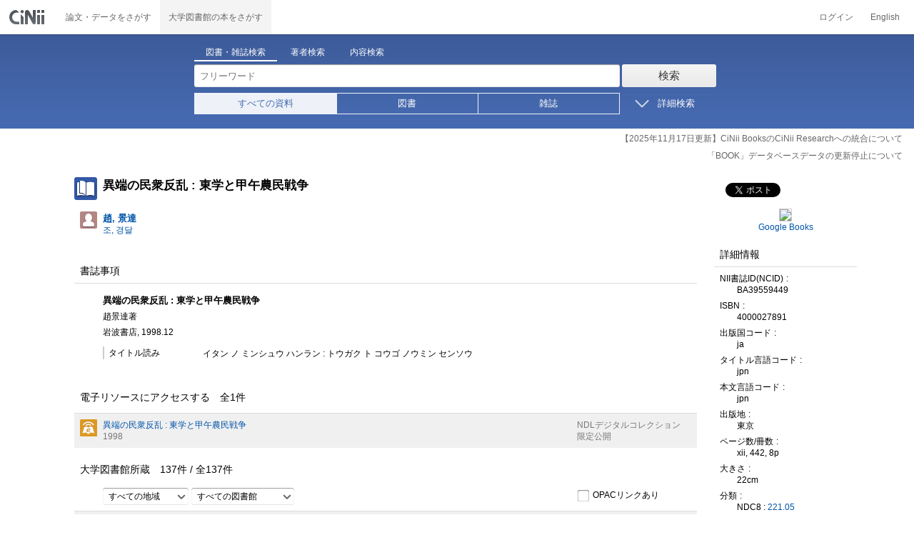

--- FILE ---
content_type: text/html;charset=UTF-8
request_url: https://ci.nii.ac.jp/ncid/BA39559449
body_size: 19035
content:
<!DOCTYPE html>
<html lang="ja" itemscope itemtype="http://schema.org/Book">
<head>
<script type="text/javascript" src="/books/js/preview.js?V171012"></script>
<script type="text/javascript" src="/books/js/elinklist_disclosure.js?V141104"></script>
	<meta http-equiv="content-type" content="text/html; charset=utf-8" />
	<meta http-equiv="X-UA-Compatible" content="IE=edge,chrome=1" />
	<meta http-equiv="content-style-type" content="text/css" />
	<meta http-equiv="content-script-type" content="text/javascript" />
	<meta name="viewport" content="width=device-width,user-scalable=no" />
	<meta name="format-detection" content="telephone=no">
	<link rel="stylesheet" type="text/css" href="/books/style/slick.css?V190423">
	<link rel="stylesheet" type="text/css" href="/books/style/slick-theme.css?V190423">
	<link rel="stylesheet" type="text/css" href="/books/style/slick-ext.css?V190423">
	<link rel="shortcut icon" href="/books/images/favicon.ico" type="image/vnd.microsoft.icon" />
	<link href="/books/style/cinii.css?V20251017" rel="stylesheet" type="text/css" />
	<script type="text/javascript" src="/books/js/jquery-3.7.1.min.js"></script>
	<script type="text/javascript" src="/books/js/bootstrap.min.js"></script>
	<script type="text/javascript" src="/books/js/cinii.js?V151027"></script>
	<script type="text/javascript" src="/books/js/html5shiv-printshiv.min.js"></script>
	<script type="text/javascript" src="/books/js/respond.min.js"></script>
	<script type="text/javascript" src="/books/js/common.js?V240716"></script>
	<script type="text/javascript" src="/books/js/changeDisplayMode.js?V190913"></script>
	<script type="text/javascript" src="/books/js/transferParameterCir.js?240724"></script>
	<script async src="https://www.googletagmanager.com/gtag/js?id=G-5YXF8KWH9K"></script>
	<link rel="search" type="application/opensearchdescription+xml" title="CiNii Books" href="/books/opensearch/description.xml" />
	<link rel="search" type="application/opensearchdescription+xml" title="CiNii Books - Exact title match" href="/books/opensearch/exact-title.xml" />
	<link rel="search" type="application/opensearchdescription+xml" title="CiNii Books - Author Search" href="/books/opensearch/author.xml" />
	<!--[if IE 8.0]>
	<link rel="stylesheet" type="text/css" href="/books/style/cinii-ie8.css?V151112">
	<![endif]-->

	<title>CiNii 図書 - 異端の民衆反乱 : 東学と甲午農民戦争</title>
	<link rel="meta" type="application/rdf+xml" title="RDF" href="/ncid/BA39559449.rdf" />
	<link rel="meta" type="application/json" title="JSON-LD 1.0" href="/ncid/BA39559449.json" />
	<link rel="canonical" href="https://ci.nii.ac.jp/ncid/BA39559449" />
	<link rel="amphtml" href="https://ci.nii.ac.jp/ncid/BA39559449.amp" />
	<meta name="dc.title" content="異端の民衆反乱 : 東学と甲午農民戦争" />
	<meta name="dc.creator" content="趙, 景達 " />
	<meta name="dc.publisher" content="岩波書店" />
	<meta name="dc.date" content="1998" />
	<meta name="dc.type" content="book" />
	<meta name="citation_abstract_html_url" content="https://ci.nii.ac.jp/ncid/BA39559449" />
	<meta property="og:title" content="CiNii 図書 - 異端の民衆反乱 : 東学と甲午農民戦争" />
	<meta property="og:description" content="異端の民衆反乱 : 東学と甲午農民戦争 趙景達著 岩波書店, 1998.12" />
	<meta property="og:type" content="book" />
	<meta property="og:url" content="https://ci.nii.ac.jp/ncid/BA39559449" />
	<meta property="og:site_name" content="CiNii Books" />
	<meta property="fb:admins" content="701886930" />
	<meta name="twitter:card" content="summary" />
	<meta name="twitter:site" content="@cinii_jp" />
	<meta itemprop="name" content="CiNii 図書 - 異端の民衆反乱 : 東学と甲午農民戦争" />
 	<script type="application/ld+json">
 	{
 	 	"@context": "http://schema.org",
 	 	"@type": "Article",
 	 	"name": "異端の民衆反乱 : 東学と甲午農民戦争",
 	 	"author": {
	 		"@type": "Person",
 	 		"name": "趙景達著"
 	 	},
 	 	"publisher": {
 	 		"@type":"Organization",
 	 		"name": "岩波書店"
 	 	},
 	 	"datePublished": "1998.12",
 	 	"url": "https://ci.nii.ac.jp/ncid/BA39559449",
 	 	"headline": "異端の民衆反乱 : 東学と甲午農民戦争"
 	}
 	</script></head>
<body class="books detail with_sidenavi">

<nav class="navbar navbar-header">
	<div class="navbar-topcontent">
		<a href="/books/" id="system_ci_jp" class="navbar-brand headerlogo">CiNii 国立情報学研究所 学術情報ナビゲータ[サイニィ]</a>

		<!--トグルボタンの設置-->
		<button type="button" class="navbar-toggle button-menu collapsed" data-toggle="collapse" data-target="#nav-content">
			メニュー
		</button>
		
		<button type="button" class="navbar-toggle button-search collapsed" data-toggle="collapse" data-target="#searchbox">
			検索
		</button>
	</div><!-- end of div.navbar-topcontent -->

	<div id="nav-content" class="collapse navbar-collapse headermenu">
		<ul class="nav navbar-nav menu-service-list">
			<li><a href="https://cir.nii.ac.jp/" onclick="return transferParameterCir(this, 'https://cir.nii.ac.jp', true, 'cir');" class="menu-service-item"><div>論文・データをさがす</div></a></li>
			<li class="active"><a href="/books/"  class="menu-service-item"><div>大学図書館の本をさがす</div></a></li>
		</ul>

		<ul class="nav navbar-nav menu-utility-list">

					<li><a href="https://auth.cir.nii.ac.jp/user/auth/login?contentsServer=BOOKS" class="menu-utility-item">ログイン</a></li>

			<li><a href="/ncid/BA39559449?l=en" class="menu-utility-item">English</a></li>

		</ul>
	</div><!-- end of div#nav-content -->
</nav><!-- end of nav.navbar-header -->
	
	<div class="container body-wrap">
	

<div id="searchbox" class="searchbox">

	<div class="book_search searchFormContainer">
		
		<div id ="searchformcontents" class="searchformcontents container-fluid">
			<div class="searchboxheader row">
				
				<div class="col-xs-12 col-sm-10 col-sm-offset-2">
					<div class="tab_index">
						<ul class="tab_index_list">
							<li class="tab_index_item tab_index_item-active">
								<a id="tab-book_search" class="tab-index-content" href="javascript:void(0);" >図書・雑誌検索</a>
							</li>
							<li class=" tab_index_item">
								<a id="tab-author_search" class="tab-index-content" href="javascript:void(0);">著者検索</a>
							</li>
							<li class=" tab_index_item">
								<a id="tab-content_search" class="tab-index-content" href="javascript:void(0);">内容検索</a>
							</li>
						</ul>
					</div>
				</div>
			</div>
			
			<form id="searchbooksform" name="searchbooksform" action="/books/search" method="get" onsubmit="return searchBooks(this, false);">
				<input type="hidden" name="advanced" id="hidden_advanced" value="false" />
				<input type="hidden" name="count" id="hidden_count" value="20" />
				<input type="hidden" name="sortorder" id="hidden_sortorder" value="3" />			
				<div class="row form-tabcontent form-books">

					<div class="col-xs-12 col-sm-10 col-sm-offset-2">
						<div class="row row-textform">
							<div class="col-xs-9 col-sm-9 col-form">
								<input type="text" name="q" id="freetextbox" class="main_srchterm searchforminput" value="" onkeypress="return submitByEnter(this);" placeholder="フリーワード" />
							</div>
							<div class="col-xs-3 col-sm-3">
								<button class="btn searchbtn" id="book_srchbtn_nrml" alt="検索" value="" onclick="return searchBooks(this.form, false);" type="submit">検索</button>
							</div>
							
						</div>
					</div>
					
					<div class="col-xs-12 col-sm-10 col-sm-offset-2">
						<div class="row filter_radiobtnbox">
							<div class="col-xs-12 col-sm-9 filter_segmentControl">
								<div class="row">
									<div class="col-xs-12 col-sm-2 filter_radiobtnbox-segmentarea1">
										<label for="filter_all_advanced" class="segment1 checked"><input type="radio" name="type" value="0" id="filter_all_advanced" checked="checked" />すべての資料</label>
									</div>
									<div class="col-xs-12 col-sm-3 filter_radiobtnbox-segmentarea2">
										<label for="filter_fulltext_advanced" class="segment2"><input type="radio" name="type" value="1" id="filter_fulltext_advanced"  />図書</label>
									</div>
									<div class="col-xs-12 col-sm-7 filter_radiobtnbox-segmentarea3">
										<label for="filter_includeLinks_advanced" class="segment3"><input type="radio" name="type" value="2" id="filter_includeLinks_advanced" />雑誌</label>
									</div>
								</div>
							</div>
							<div class="col-xs-12 col-sm-3 advsearchbtn-area">
								<a id="btn-toggle-advsearch-top" class="btn-toggle-advsearch collapsed" data-toggle="collapse" data-target="#advanced_search"><span class="btn-toggle-advsearch-label">詳細検索</span></a>
							</div>
						</div>
					</div>
					
					<div id="advanced_search" class="col-xs-12 col-sm-12 advanced_search">
						<div class="row">
							<div class="col-xs-12 col-sm-12">
								<div class="row row-textform">
									<div class="col-xs-12 col-sm-2 searchformlabel"><label for="sopt1">タイトル</label></div>
									<div class="col-xs-12 col-sm-5 col-form"><input type="text" id="sopt1" name="title" class="searchforminput" onkeypress="return submitByEnter(this);" value="" /></div>
									<div class="col-xs-12 col-sm-5 col-form advinput_chk">
										<label for="exact_title"><input type="checkbox" class="cb" id="exact_title" name="title_exact" value="true" >タイトル完全一致</label>
										<label for="include_utl"><input type="checkbox" class="cb" id="include_utl" name="include_utl" value="true" >統一タイトルを含む</label>
									</div>
								</div>
							</div>
							<div class="col-xs-12 col-sm-12">
								<div class="row row-textform">
									<div class="col-xs-12 col-sm-2 searchformlabel"><label for="sopt2">著者名</label></div>
									<div class="col-xs-12 col-sm-5 col-form"><input type="text" id="sopt2" name="author" class="searchforminput" onkeypress="return submitByEnter(this);" value="" /></div>
									<div class="col-xs-12 col-sm-5 col-form advinput_chk">
										<label for="include_alias" class="customCB"><input type="checkbox" class="cb" id="include_alias" name="include_alias" value="true" >別名を含む</label>
									</div>
								</div>
							</div>
							<div class="col-xs-12 col-sm-4">
								<div class="row row-textform">
									<div class="col-xs-12 col-sm-6 searchformlabel"><label for="sopt3">著者ID</label></div>
									<div class="col-xs-12 col-sm-6 col-form"><input type="text" id="sopt3" name="authorid" class="searchforminput" onkeypress="return submitByEnter(this);" value="" /></div>
								</div>
							</div>
							<div class="col-xs-12 col-sm-4">
								<div class="row row-textform">
									<div class="col-xs-12 col-sm-5 searchformlabel"><label for="sopt4">統一タイトルID</label></div>
									<div class="col-xs-12 col-sm-7 col-form"><input type="text" id="sopt4" name="utid" class="searchforminput" onkeypress="return submitByEnter(this);" value="" /></div>
								</div>
							</div>
							<div class="col-xs-12 col-sm-4">
								<div class="row row-textform">
									<div class="col-xs-12 col-sm-5 searchformlabel"><label for="sopt5">出版者</label></div>
									<div class="col-xs-12 col-sm-7 col-form"><input type="text" id="sopt5" name="publisher" class="searchforminput" onkeypress="return submitByEnter(this);" value="" /></div>
								</div>
							</div>
							<div class="col-xs-12 col-sm-4">
								<div class="row row-textform">
									<div class="col-xs-12 col-sm-6 searchformlabel"><label for="sopt6">ISBN</label></div>
									<div class="col-xs-12 col-sm-6 col-form"><input type="text" id="sopt6" name="isbn" class="searchforminput" onkeypress="return submitByEnter(this);" value="" /></div>
								</div>
							</div>
							<div class="col-xs-12 col-sm-4">
								<div class="row row-textform">
									<div class="col-xs-12 col-sm-5 searchformlabel"><label for="sopt7">ISSN</label></div>
									<div class="col-xs-12 col-sm-7 col-form"><input type="text" id="sopt7" name="issn" class="searchforminput" onkeypress="return submitByEnter(this);" value="" /></div>
								</div>
							</div>
							<div class="col-xs-12 col-sm-4">
								<div class="row row-textform">
									<div class="col-xs-12 col-sm-5 searchformlabel"><label for="sopt8">NCID</label></div>
									<div class="col-xs-12 col-sm-7 col-form"><input type="text" id="sopt8" name="ncid" class="searchforminput" onkeypress="return submitByEnter(this);" value="" /></div>
								</div>
							</div>
							<div class="col-xs-12 col-sm-4">
								<div class="row row-textform">
									<div class="col-xs-12 col-sm-6 searchformlabel"><label for="sopt9">件名</label></div>
									<div class="col-xs-12 col-sm-6 col-form"><input type="text" id="sopt9" name="subject" class="searchforminput" onkeypress="return submitByEnter(this);" value="" /></div>
								</div>
							</div>
							<div class="col-xs-12 col-sm-4">
								<div class="row row-textform">
									<div class="col-xs-12 col-sm-5 searchformlabel"><label for="sopt10">分類</label></div>
									<div class="col-xs-12 col-sm-7 col-form"><input type="text" id="sopt10" name="clas" class="searchforminput" onkeypress="return submitByEnter(this);" value="" /></div>
								</div>
							</div>
							<div class="col-xs-12 col-sm-4">
								<div class="row row-textform">
									<div class="col-xs-12 col-sm-5 searchformlabel"><label for="sopt11">注記</label></div>
									<div class="col-xs-12 col-sm-7 col-form"><input type="text" id="sopt11" name="note" class="searchforminput" onkeypress="return submitByEnter(this);" value="" /></div>
								</div>
							</div>
							<div class="col-xs-12 col-sm-4">
								<div class="row row-textform">
									<div class="col-xs-12 col-sm-6 searchformlabel"><label for="slct-typecode-gmd">資料種別</label></div>
									<div class="col-xs-12 col-sm-6 col-form">
										<select name="gmd" class="slct-typecode searchforminput" id="slct-typecode-gmd">
											<option value="">すべての資料種別</option>
											<option value="_">図書・雑誌</option>
											<option value="a">地図資料</option>
											<option value="b">文字資料（点字）</option>
											<option value="c">楽譜（印刷）</option>
											<option value="d">文字資料（書写資料）</option>
											<option value="e">地図（書写資料）</option>
											<option value="f">楽譜（書写資料）</option>
											<option value="g">静止画像（投影）</option>
											<option value="h">マイクロ形態</option>
											<option value="k">静止画像（非投影）</option>
											<option value="m">映画</option>
											<option value="s">録音資料（音楽）</option>
											<option value="t">録音資料（非音楽）</option>
											<option value="v">ビデオレコード</option>
											<option value="w">機械可読データファイル</option>
											<option value="x">3次元工芸品,自然の事物</option>
											<option value="y">キット</option>
										</select>
									</div>
								</div>
							</div>
							<div class="col-xs-12 col-sm-4">
								<div class="row row-textform">
									<div class="col-xs-12 col-sm-5 searchformlabel"><label for="sopt13">言語種別</label></div>
									<div class="col-xs-12 col-sm-7 col-form">
										<div class="langControls">
										<span class="langselect">
											<select name="lang1" class="slct-langcode searchforminput">
												<option value="">すべての言語</option>
												<option value="jpn">日本語</option>
												<option value="eng">英語</option>
												<option value="ger">ドイツ語</option>
												<option value="fre">フランス語</option>
												<option value="chi">中国語</option>
												<option value="rus">ロシア語</option>
												<option value="spa">スペイン語</option>
												<option value="ita">イタリア語</option>
												<option value="kor">韓国・朝鮮語</option>
												<option value="ara">アラビア語</option>
											</select>
										</span>
										<span class="langcode"><input type="text" id="sopt13" name="lang" class="searchforminput" onkeypress="return submitByEnter(this);" value="" placeholder="コード" /></span>	
										</div>
									</div>
								</div>
							</div>
							<div class="col-xs-12 col-sm-4">
								<div class="row row-textform">
									<div class="col-xs-12 col-sm-5 searchformlabel"><label for="sopt14">出版年</label></div>
									<div class="col-xs-12 col-sm-7 ">
										<input type="text" id="sopt14" name="year_from" class="degreeconferment_year" onkeypress="return submitByEnter(this);" maxlength="4" value="" />
										<span class="unit">年から</span>
										<input type="text" id="sopt14-2" name="year_to" class="degreeconferment_year" maxlength="4" onkeypress="return submitByEnter(this);" value="" />
										<span class="unit">年まで</span>
									</div>
								</div>
							</div>
							<div class="col-xs-12 col-sm-4">
								<div class="row row-textform">
									<div class="col-xs-12 col-sm-6 searchformlabel"><label for="sopt15">図書館ID</label></div>
									<div class="col-xs-12 col-sm-6 col-form"><input type="text" id="sopt15" name="fano" class="searchforminput" onkeypress="return submitByEnter(this);" value="" /></div>
								</div>
							</div>
							<div class="col-xs-12 col-sm-4">
								<div class="row row-textform">
									<div class="col-xs-12 col-sm-5 searchformlabel"><label for="sopt16">機関ID</label></div>
									<div class="col-xs-12 col-sm-7 "><input type="text" id="sopt16" name="kid" class="searchforminput" onkeypress="return submitByEnter(this);" value="" /></div>
								</div>
							</div>
							<div class="col-xs-12 col-sm-4">
								<div class="row row-textform">
									<div class="col-xs-12 col-sm-5 searchformlabel"><label for="sopt17">地域</label></div>
									<div class="col-xs-12 col-sm-7 col-form">
										<select name="area" class="slct-kencode searchforminput" id="sopt17">
											<option value="">すべての地域</option>
											<option value="01" class="ken">北海道</option>
											<option value="02 03 04 05 06 07 " class="region">東北地方</option>
											<option value="02" class="ken">青森</option>
											<option value="03" class="ken">岩手</option>
											<option value="04" class="ken">宮城</option>
											<option value="05" class="ken">秋田</option>
											<option value="06" class="ken">山形</option>
											<option value="07" class="ken">福島</option>
											<option value="08 09 10 11 12 13 14 " class="region">関東地方</option>
											<option value="08" class="ken">茨城</option>
											<option value="09" class="ken">栃木</option>
											<option value="10" class="ken">群馬</option>
											<option value="11" class="ken">埼玉</option>
											<option value="12" class="ken">千葉</option>
											<option value="13" class="ken">東京</option>
											<option value="14" class="ken">神奈川</option>
											<option value="15 16 17 18 19 20 " class="region">北陸・甲信越地方</option>
											<option value="15" class="ken">新潟</option>
											<option value="16" class="ken">富山</option>
											<option value="17" class="ken">石川</option>
											<option value="18" class="ken">福井</option>
											<option value="19" class="ken">山梨</option>
											<option value="20" class="ken">長野</option>
											<option value="21 22 23 24 " class="region">東海地方</option>
											<option value="21" class="ken">岐阜</option>
											<option value="22" class="ken">静岡</option>
											<option value="23" class="ken">愛知</option>
											<option value="24" class="ken">三重</option>
											<option value="25 26 27 28 29 30 " class="region">関西地方</option>
											<option value="25" class="ken">滋賀</option>
											<option value="26" class="ken">京都</option>
											<option value="27" class="ken">大阪</option>
											<option value="28" class="ken">兵庫</option>
											<option value="29" class="ken">奈良</option>
											<option value="30" class="ken">和歌山</option>
											<option value="31 32 33 34 35 36 37 38 39 " class="region">中国・四国地方</option>
											<option value="31" class="ken">鳥取</option>
											<option value="32" class="ken">島根</option>
											<option value="33" class="ken">岡山</option>
											<option value="34" class="ken">広島</option>
											<option value="35" class="ken">山口</option>
											<option value="36" class="ken">徳島</option>
											<option value="37" class="ken">香川</option>
											<option value="38" class="ken">愛媛</option>
											<option value="39" class="ken">高知</option>
											<option value="40 41 42 43 44 45 46 47 " class="region">九州・沖縄地方</option>
											<option value="40" class="ken">福岡</option>
											<option value="41" class="ken">佐賀</option>
											<option value="42" class="ken">長崎</option>
											<option value="43" class="ken">熊本</option>
											<option value="44" class="ken">大分</option>
											<option value="45" class="ken">宮崎</option>
											<option value="46" class="ken">鹿児島</option>
											<option value="47" class="ken">沖縄</option>
											<option value="151 152 153 " class="region">アジア地域</option>
											<option value="151" class="ken">韓国</option>
											<option value="152" class="ken">中国</option>
											<option value="153" class="ken">タイ</option>
											<option value="254 255 256 257 258 259 260 261 " class="region">ヨーロッパ地域</option>
											<option value="254" class="ken">イギリス</option>
											<option value="255" class="ken">ドイツ</option>
											<option value="256" class="ken">スイス</option>
											<option value="257" class="ken">フランス</option>
											<option value="258" class="ken">ベルギー</option>
											<option value="259" class="ken">オランダ</option>
											<option value="260" class="ken">スウェーデン</option>
											<option value="261" class="ken">ノルウェー</option>
											<option value="362 " class="region">北米地域</option>
											<option value="362" class="ken">アメリカ</option>
											<option value="__" class="region">その他海外</option>
										</select>
									</div>
								</div>
							</div>
							
							<div class="col-xs-12 col-sm-12">
								<div class="row row-textform">
									<div class="col-xs-12 col-sm-2 searchformlabel"></div>
									<div class="col-xs-12 col-sm-10 col-form advinput_chk chk-keep-condition">
										<label for="chk_keep_condition"><input name="keep_condition" class="cb" id="chk_keep_condition" type="checkbox" value="true"  />図書館ID・機関ID・地域を記憶する</label>
										<input name="update_keep" type="hidden" value="true">
										<script type="text/javascript">
											//<![CDATA[
												document.write("<label for=\"script_r2k_advanced\"><input type=\"checkbox\" class=\"cb\" id=\"script_r2k_advanced\"/>ローマ字をカナに変換 </label>");
											//]]>
										</script>
									</div>
								</div>
							</div>
						
							<div class="col-xs-12 visible-xs-block text-center">
								<button class="btn searchbtn" onclick="return searchBooks(this.form, false);" type="submit">検索</button>
							</div>
	
							<div id="btn-toggle-advsearch-bottom" class="col-xs-12 visible-xs-block advsearchbtn-area">
								<a class="btn-toggle-advsearch collapsed" data-toggle="collapse" data-target="#advanced_search"><span class="btn-toggle-advsearch-label">閉じる</span></a>
							</div>
						</div>
					</div>
				</div>
			</form>			<form id="searchnamesform" name="searchnamesform" action="/books/author" method="get" onsubmit="return searchNames(this, false);">
				<input type="hidden" name="count" value="20" />
				<input type="hidden" name="sortorder" value="2" />
				<div class="row form-tabcontent form-author">
					<div class="col-xs-12 col-sm-10 col-sm-offset-2">
						<div class="row row-textform">
							<div class="col-xs-9 col-sm-9 col-form">
								<input type="text" name="name" id="authname_textbox" class="main_srchterm searchforminput" onkeypress="return submitByEnter(this);" value="" placeholder="著者名" />
							</div>
							<div class="col-xs-3 col-sm-3">
								<button class="btn searchbtn" onclick="return searchNames(this.form, false);" type="submit">検索</button>
							</div>
						</div>
					</div>
				</div>
			</form>
			<form id="searchcontentsform" name="searchcontentsform" action="/books/contents" method="get" onsubmit="return searchContents(this, false);">
				<input type="hidden" name="count" value="20" >
				<input type="hidden" name="sortorder" value="3" >
				<div class="row form-tabcontent form-content">
					<div class="col-xs-12 col-sm-10 col-sm-offset-2">
						<div class="row row-textform">
							<div class="col-xs-9 col-sm-9 col-form">
								<input type="text" name="contents" id="contents_textbox" class="main_srchterm searchforminput" onkeypress="return submitByEnter(this);" value="" placeholder="フリーワード" />
							</div>
							<div class="col-xs-3 col-sm-3">
								<button class="btn searchbtn" onclick="return searchContents(this.form, false);" type="submit">検索</button>
							</div>
						</div>
					</div>
				</div>
			</form>
		</div>		
	</div>
</div>
<script type="text/javascript" src="/books/js/searchbox_disclosure.js?V240716"></script>
<script type="text/javascript" src="/books/js/utils.js?V190913"></script>
<script type="text/javascript">
	window.initSearchBox('book', false);
</script>
		<div class="servicestop_information"><div id="servicestop_information">
<ul><li><a href="https://support.nii.ac.jp/ja/cir/cib_integration">【2025年11月17日更新】CiNii BooksのCiNii Researchへの統合について</a></li>
<li><a href="https://support.nii.ac.jp/ja/news/cinii/20251208-0
">「BOOK」データベースデータの更新停止について</a></li>
</ul>
</div>

</div>

		<div class="container-hasSubnav">	
			<div class="maincontents">
				<div id="itemdatatext"  class="itemdatatext">
					<div class="itemheading paperdata">

						<h1 class="book_class entry-title">
							<span>異端の民衆反乱 : 東学と甲午農民戦争</span>
						</h1>

						<div  id="authors" class="authorsContainer hidden-xs">
							<ul>
								<li class="authorslist">
									<div class="authordata author vcard">
										<ul>
											<li class="authorname">
												<a href="/author/DA11962496">
													<span class="authorname fn">趙, 景達 </span>
													<span class="authorname author-reading">조, 경달</span>
												</a>
											</li>
										</ul>
									</div>
								</li>
							</ul>
						</div><!-- end of div#authors -->
						
					</div><!-- end of div.itemheading -->

					
					<div class="sectionofdata visible-xs">
						<h2 class="heading">著者</h2>
						<div class="authorsContainer">
							<ul class="row">

								<li class="authorslist">
									<div class="authordata author vcard">
										<ul>
											<li class="authorname">
												<a href="/author/DA11962496">
													<span class="fn">趙, 景達 </span>
													<span class="author-reading">조, 경달</span>
												</a>
											</li>
										</ul>	
									</div>
								</li>
							</ul>
						</div>
					</div><!-- end of div.sectionofdata -->

					<div class="sectionofdata">
						<h2 class="heading">書誌事項</h2>
						<div class="dataContainer bibliographicdata">
							<p class="bblp-title trd">異端の民衆反乱 : 東学と甲午農民戦争</p>
							<p class="bblp-author al">趙景達著</p>
							<p class="bblp-series ptbtr-ptbno"></p>
							<p class="bblp-publish publ-pubdt">岩波書店, 1998.12</p>
							<ul class="bblp-vols vlsr clearfix">

							</ul>
							<p class="bblp-type gmd"></p>

							<dl class="bblp-othertitle trr lowlv-section">
								<dt>タイトル読み</dt>
								<dd>
									<p>イタン ノ ミンシュウ ハンラン : トウガク ト コウゴ ノウミン センソウ</p>
								</dd>
							</dl>
						</div>
					</div><!-- end of div.sectionofdata -->
					<div class="sectionofdata" id="anc-resource">
						<div class="listheading">
							<h2 class="heading">電子リソースにアクセスする&emsp;全<span class="library-fulfillNum"><span class="numoflibrary">1</span></span>件</h2>
						</div>
						<div id="elinks" class="listContainer datasect_close">
							<ul id="elink-list" class="clearfix">
								<li class="oddline">
								<div class="common-link-list-item">
									<div class="dataCell">
										<dl>
											<dd>
												<a href="/books/redirect?type=NDLDigitalCollections&ncid=BA39559449&url=https%3A%2F%2Fdl.ndl.go.jp%2Fpid%2F14027097" target="_blank" onclick="gtag('event', 'click', {'event_category': 'access', 'event_action': 'click', 'event_label': 'NDLDigitalCollections'});">異端の民衆反乱 : 東学と甲午農民戦争</a>
												<p>
													<span>1998</span>
												</p>
											</dd>
										</dl>
									</div>
									<div class="sortCell">
										<div class="sourceAndRightsCellRight">
											<dl><dd><p><span><a href="http://dl.ndl.go.jp/?__lang=ja" target="_blank">NDLデジタルコレクション</a></span></p></dd></dl>
										</div>
												<div class="sourceAndRightsCell">
													<span style="color: #777;">限定公開</span>
												</div>
									</div>
								</div>
								</li>
							</ul>
						</div>
					</div>
					<div class="sectionofdata" id="anc-library-top">
						<div class="listheading">
							<h2 class="heading" id="anc-library">大学図書館所蔵&emsp;<span class="library-fulfillNum"><span id="pNummatches"><span id="numFiltered"></span>件&nbsp;/&nbsp;</span>全<span class="numoflibrary">137</span>件</span></h2>
							<script type="text/javascript">
							//<![CDATA[
							var libraryFilteringSource = 
										"<div class=\"library-filtering clearfix\">"
										+	"<p>"
										+		"<select id=\"kcFilter\" class=\"filter-kencode\" onchange=\"onFilterChanged()\">"
										+			"<option filter=\"kc\" selected=\"selected\" value=\"null\">すべての地域</option>"
										+				"<option filter=\"kc\" value=\"01\" class=\"ken\">北海道</option>"
										+				"<option filter=\"kc\" value=\"02 03 04 05 06 07 \" class=\"region\">東北地方</option>"
										+				"<option filter=\"kc\" value=\"02\" class=\"ken\">青森</option>"
										+				"<option filter=\"kc\" value=\"03\" class=\"ken\">岩手</option>"
										+				"<option filter=\"kc\" value=\"04\" class=\"ken\">宮城</option>"
										+				"<option filter=\"kc\" value=\"05\" class=\"ken\">秋田</option>"
										+				"<option filter=\"kc\" value=\"06\" class=\"ken\">山形</option>"
										+				"<option filter=\"kc\" value=\"07\" class=\"ken\">福島</option>"
										+				"<option filter=\"kc\" value=\"08 09 10 11 12 13 14 \" class=\"region\">関東地方</option>"
										+				"<option filter=\"kc\" value=\"08\" class=\"ken\">茨城</option>"
										+				"<option filter=\"kc\" value=\"09\" class=\"ken\">栃木</option>"
										+				"<option filter=\"kc\" value=\"10\" class=\"ken\">群馬</option>"
										+				"<option filter=\"kc\" value=\"11\" class=\"ken\">埼玉</option>"
										+				"<option filter=\"kc\" value=\"12\" class=\"ken\">千葉</option>"
										+				"<option filter=\"kc\" value=\"13\" class=\"ken\">東京</option>"
										+				"<option filter=\"kc\" value=\"14\" class=\"ken\">神奈川</option>"
										+				"<option filter=\"kc\" value=\"15 16 17 18 19 20 \" class=\"region\">北陸・甲信越地方</option>"
										+				"<option filter=\"kc\" value=\"15\" class=\"ken\">新潟</option>"
										+				"<option filter=\"kc\" value=\"16\" class=\"ken\">富山</option>"
										+				"<option filter=\"kc\" value=\"17\" class=\"ken\">石川</option>"
										+				"<option filter=\"kc\" value=\"18\" class=\"ken\">福井</option>"
										+				"<option filter=\"kc\" value=\"19\" class=\"ken\">山梨</option>"
										+				"<option filter=\"kc\" value=\"20\" class=\"ken\">長野</option>"
										+				"<option filter=\"kc\" value=\"21 22 23 24 \" class=\"region\">東海地方</option>"
										+				"<option filter=\"kc\" value=\"21\" class=\"ken\">岐阜</option>"
										+				"<option filter=\"kc\" value=\"22\" class=\"ken\">静岡</option>"
										+				"<option filter=\"kc\" value=\"23\" class=\"ken\">愛知</option>"
										+				"<option filter=\"kc\" value=\"24\" class=\"ken\">三重</option>"
										+				"<option filter=\"kc\" value=\"25 26 27 28 29 30 \" class=\"region\">関西地方</option>"
										+				"<option filter=\"kc\" value=\"25\" class=\"ken\">滋賀</option>"
										+				"<option filter=\"kc\" value=\"26\" class=\"ken\">京都</option>"
										+				"<option filter=\"kc\" value=\"27\" class=\"ken\">大阪</option>"
										+				"<option filter=\"kc\" value=\"28\" class=\"ken\">兵庫</option>"
										+				"<option filter=\"kc\" value=\"29\" class=\"ken\">奈良</option>"
										+				"<option filter=\"kc\" value=\"30\" class=\"ken\">和歌山</option>"
										+				"<option filter=\"kc\" value=\"31 32 33 34 35 36 37 38 39 \" class=\"region\">中国・四国地方</option>"
										+				"<option filter=\"kc\" value=\"31\" class=\"ken\">鳥取</option>"
										+				"<option filter=\"kc\" value=\"32\" class=\"ken\">島根</option>"
										+				"<option filter=\"kc\" value=\"33\" class=\"ken\">岡山</option>"
										+				"<option filter=\"kc\" value=\"34\" class=\"ken\">広島</option>"
										+				"<option filter=\"kc\" value=\"35\" class=\"ken\">山口</option>"
										+				"<option filter=\"kc\" value=\"36\" class=\"ken\">徳島</option>"
										+				"<option filter=\"kc\" value=\"37\" class=\"ken\">香川</option>"
										+				"<option filter=\"kc\" value=\"38\" class=\"ken\">愛媛</option>"
										+				"<option filter=\"kc\" value=\"39\" class=\"ken\">高知</option>"
										+				"<option filter=\"kc\" value=\"40 41 42 43 44 45 46 47 \" class=\"region\">九州・沖縄地方</option>"
										+				"<option filter=\"kc\" value=\"40\" class=\"ken\">福岡</option>"
										+				"<option filter=\"kc\" value=\"41\" class=\"ken\">佐賀</option>"
										+				"<option filter=\"kc\" value=\"42\" class=\"ken\">長崎</option>"
										+				"<option filter=\"kc\" value=\"43\" class=\"ken\">熊本</option>"
										+				"<option filter=\"kc\" value=\"44\" class=\"ken\">大分</option>"
										+				"<option filter=\"kc\" value=\"45\" class=\"ken\">宮崎</option>"
										+				"<option filter=\"kc\" value=\"46\" class=\"ken\">鹿児島</option>"
										+				"<option filter=\"kc\" value=\"47\" class=\"ken\">沖縄</option>"
										+				"<option filter=\"kc\" value=\"151 152 153 \" class=\"region\">アジア地域</option>"
										+				"<option filter=\"kc\" value=\"151\" class=\"ken\">韓国</option>"
										+				"<option filter=\"kc\" value=\"152\" class=\"ken\">中国</option>"
										+				"<option filter=\"kc\" value=\"153\" class=\"ken\">タイ</option>"
										+				"<option filter=\"kc\" value=\"254 255 256 257 258 259 260 261 \" class=\"region\">ヨーロッパ地域</option>"
										+				"<option filter=\"kc\" value=\"254\" class=\"ken\">イギリス</option>"
										+				"<option filter=\"kc\" value=\"255\" class=\"ken\">ドイツ</option>"
										+				"<option filter=\"kc\" value=\"256\" class=\"ken\">スイス</option>"
										+				"<option filter=\"kc\" value=\"257\" class=\"ken\">フランス</option>"
										+				"<option filter=\"kc\" value=\"258\" class=\"ken\">ベルギー</option>"
										+				"<option filter=\"kc\" value=\"259\" class=\"ken\">オランダ</option>"
										+				"<option filter=\"kc\" value=\"260\" class=\"ken\">スウェーデン</option>"
										+				"<option filter=\"kc\" value=\"261\" class=\"ken\">ノルウェー</option>"
										+				"<option filter=\"kc\" value=\"362 \" class=\"region\">北米地域</option>"
										+				"<option filter=\"kc\" value=\"362\" class=\"ken\">アメリカ</option>"
										+				"<option filter=\"kc\" value=\"__\" class=\"region\">その他海外</option>"
										+		"</select>"
										+		"<select id=\"typeFilter\" class=\"filter-illtype\" onchange=\"onFilterChanged()\">"
										+			"<option filter=\"type\" selected value=\"null\">すべての図書館</option>"
										+			"<option filter=\"type\" value=\"ill\">国内ILL参加館</option>"
										+			"<option filter=\"type\" value=\"oclc\">日米ILL参加館</option>"
										+			"<option filter=\"type\" value=\"keris\">日韓ILL参加館</option>"
										+			"<option filter=\"type\" value=\"grp\">料金相殺可能館</option>"
										+		"</select>"
										+		"<label for=\"opacFilter\" class=\"customCB opacLinkCell\"><input id=\"opacFilter\" class=\"cb\" type=\"checkbox\" onchange=\"onFilterChanged()\"/>OPACリンクあり</label>"
										+	"</p>"
										+"</div>"
										;
							document.write(libraryFilteringSource);
							//]]>
							</script>
						</div><!-- end of div.listheading -->
						
						<div id="holding-libraries" class="datasect_close">
							<ul id="library-list" class="clearfix">

								<li class="oddline" name="library" _kc="254" _type_ill="N" _type_oclc="N" _type_keris="N" _type_grp="N" _type_opac="N">
									<div class="librarylist-item">
										<p><a href="/library/FA012976">ケンブリッジ大学 図書館</a><span class="ll-location dstcd">UL</span></p>
										<p>											<span class="ll-volume vlsr"><span class="cln">FE.236.43</span></span><wbr/>
										</p>
										<div class="opacLinkCell"><p class="lib-item-mark"><span class="noOpacLink">OPAC</span></p></div>
									</div>
								</li>

								<li class="evenline" name="library" _kc="23" _type_ill="A" _type_oclc="N" _type_keris="N" _type_grp="A" _type_opac="A">
									<div class="librarylist-item">
										<p><a href="/library/FA007262">愛知淑徳大学 図書館</a></p>
										<p>											<span class="ll-volume vlsr"><span class="cln">22105/C52</span><span class="rgtn">10276710</span></span><wbr/>
										</p>
										<div class="opacLinkCell"><p class="lib-item-mark"><a target="_blank" href="https://cat.lib.aasa.ac.jp/opac/search?autoDetail=true&amp;searchmode=complex&amp;target=local&amp;s_ncid=BA39559449" class="opacLink" onclick="gtag('event', 'click', {'event_category': 'access', 'event_action': 'click', 'event_label': 'OpacLink'});">OPAC</a></p></div>
									</div>
								</li>

								<li class="oddline" name="library" _kc="23" _type_ill="A" _type_oclc="N" _type_keris="N" _type_grp="A" _type_opac="A">
									<div class="librarylist-item">
										<p><a href="/library/FA007182">愛知大学 豊橋図書館</a><span class="ll-location dstcd">図</span></p>
										<p>											<span class="ll-volume vlsr"><span class="cln">221.05:C52</span><span class="rgtn">9811064560</span></span><wbr/>
										</p>
										<div class="opacLinkCell"><p class="lib-item-mark"><a target="_blank" href="https://libopac.aichi-u.ac.jp/iwjs0012opc/ufirdi.do?ufi_target=ctlsrh&amp;ncid=BA39559449" class="opacLink" onclick="gtag('event', 'click', {'event_category': 'access', 'event_action': 'click', 'event_label': 'OpacLink'});">OPAC</a></p></div>
									</div>
								</li>

								<li class="evenline" name="library" _kc="13" _type_ill="A" _type_oclc="N" _type_keris="N" _type_grp="A" _type_opac="A">
									<div class="librarylist-item">
										<p><a href="/library/FA004923">青山学院大学 図書館</a></p>
										<p>											<span class="ll-volume vlsr"><span class="rgtn">009901628</span></span><wbr/>
										</p>
										<div class="opacLinkCell"><p class="lib-item-mark"><a target="_blank" href="https://opac.agulin.aoyama.ac.jp/iwjs0011opc/ufirdi.do?ufi_target=ctlsrh&amp;ncid=BA39559449" class="opacLink" onclick="gtag('event', 'click', {'event_category': 'access', 'event_action': 'click', 'event_label': 'OpacLink'});">OPAC</a></p></div>
									</div>
								</li>

								<li class="oddline" name="library" _kc="14" _type_ill="A" _type_oclc="N" _type_keris="N" _type_grp="A" _type_opac="A">
									<div class="librarylist-item">
										<p><a href="/library/FA004934">青山学院大学 万代記念図書館(相模原分館)</a></p>
										<p>											<span class="ll-volume vlsr"><span class="rgtn">000237394</span></span><wbr/>
										</p>
										<div class="opacLinkCell"><p class="lib-item-mark"><a target="_blank" href="https://opac.agulin.aoyama.ac.jp/iwjs0011opc/ufirdi.do?ufi_target=ctlsrh&amp;ncid=BA39559449" class="opacLink" onclick="gtag('event', 'click', {'event_category': 'access', 'event_action': 'click', 'event_label': 'OpacLink'});">OPAC</a></p></div>
									</div>
								</li>

								<li class="evenline" name="library" _kc="05" _type_ill="A" _type_oclc="N" _type_keris="N" _type_grp="A" _type_opac="A">
									<div class="librarylist-item">
										<p><a href="/library/FA001528">秋田大学 附属図書館</a></p>
										<p>											<span class="ll-volume vlsr"><span class="cln">221.05||C52</span><span class="rgtn">110901392</span></span><wbr/>
										</p>
										<div class="opacLinkCell"><p class="lib-item-mark"><a target="_blank" href="https://www.lib.akita-u.ac.jp/mylimedio/search/search.do?target=local&amp;mode=comp&amp;category-mgz=1&amp;category-book=1&amp;annex=all&amp;ncid=BA39559449" class="opacLink" onclick="gtag('event', 'click', {'event_category': 'access', 'event_action': 'click', 'event_label': 'OpacLink'});">OPAC</a></p></div>
									</div>
								</li>

								<li class="oddline" name="library" _kc="11" _type_ill="A" _type_oclc="N" _type_keris="N" _type_grp="A" _type_opac="A">
									<div class="librarylist-item">
										<p><a href="/library/FA004672">跡見学園女子大学 新座図書館</a></p>
										<p>											<span class="ll-volume vlsr"><span class="cln">221.05||C52</span><span class="rgtn">1112274400</span></span><wbr/>
										</p>
										<div class="opacLinkCell"><p class="lib-item-mark"><a target="_blank" href="http://atdailib2.atomi.ac.jp/opac/opac_openurl/?ncid=BA39559449" class="opacLink" onclick="gtag('event', 'click', {'event_category': 'access', 'event_action': 'click', 'event_label': 'OpacLink'});">OPAC</a></p></div>
									</div>
								</li>

								<li class="evenline" name="library" _kc="08" _type_ill="A" _type_oclc="N" _type_keris="N" _type_grp="A" _type_opac="A">
									<div class="librarylist-item">
										<p><a href="/library/FA001608">茨城大学 附属図書館</a><span class="ll-location dstcd">図</span></p>
										<p>											<span class="ll-volume vlsr"><span class="cln">221.05:Ita</span><span class="rgtn">110017338</span></span><wbr/>
										</p>
										<div class="opacLinkCell"><p class="lib-item-mark"><a target="_blank" href="https://opac.lib.ibaraki.ac.jp/opc/recordID/catalog.bib/BA39559449" class="opacLink" onclick="gtag('event', 'click', {'event_category': 'access', 'event_action': 'click', 'event_label': 'OpacLink'});">OPAC</a></p></div>
									</div>
								</li>

								<li class="oddline" name="library" _kc="27" _type_ill="A" _type_oclc="A" _type_keris="N" _type_grp="A" _type_opac="A">
									<div class="librarylist-item">
										<p><a href="/library/FA002939">大阪教育大学 附属図書館</a></p>
										<p>											<span class="ll-volume vlsr"><span class="cln">221.05||Ch</span><span class="rgtn">20001340930</span></span><wbr/>
										</p>
										<div class="opacLinkCell"><p class="lib-item-mark"><a target="_blank" href="https://opac-ir.lib.osaka-kyoiku.ac.jp/webopac/ufirdi.do?ufi_target=ctlsrh&amp;ncid=BA39559449" class="opacLink" onclick="gtag('event', 'click', {'event_category': 'access', 'event_action': 'click', 'event_label': 'OpacLink'});">OPAC</a></p></div>
									</div>
								</li>

								<li class="evenline" name="library" _kc="27" _type_ill="A" _type_oclc="N" _type_keris="N" _type_grp="N" _type_opac="N">
									<div class="librarylist-item">
										<p><a href="/library/FA019782">大阪経済大学 日本経済史研究所</a></p>
										<p>											<span class="ll-volume vlsr"><span class="cln">221.05/Cho</span><span class="rgtn">960000864</span></span><wbr/>
										</p>
										<div class="opacLinkCell"><p class="lib-item-mark"><span class="noOpacLink">OPAC</span></p></div>
									</div>
								</li>

								<li class="oddline" name="library" _kc="27" _type_ill="A" _type_oclc="N" _type_keris="N" _type_grp="A" _type_opac="A">
									<div class="librarylist-item">
										<p><a href="/library/FA003964">大阪公立大学 杉本図書館</a><span class="ll-location dstcd">図書館</span></p>
										<p>											<span class="ll-volume vlsr"><span class="cln">221.05//C52//1803</span><span class="rgtn">11700818039</span></span><wbr/>
										</p>
										<div class="opacLinkCell"><p class="lib-item-mark"><a target="_blank" href="https://opac.ao.omu.ac.jp/webopac/ufirdi.do?ufi_target=ctlsrh&amp;ncid=BA39559449" class="opacLink" onclick="gtag('event', 'click', {'event_category': 'access', 'event_action': 'click', 'event_label': 'OpacLink'});">OPAC</a></p></div>
									</div>
								</li>

								<li class="evenline" name="library" _kc="27" _type_ill="A" _type_oclc="A" _type_keris="N" _type_grp="A" _type_opac="A">
									<div class="librarylist-item">
										<p><a href="/library/FA002928">大阪大学 附属図書館 外国学図書館</a></p>
										<p>											<span class="ll-volume vlsr"><span class="cln">221.05||38</span><span class="rgtn">90004666179</span></span><wbr/>
										</p>
										<div class="opacLinkCell"><p class="lib-item-mark"><a target="_blank" href="https://opac.library.osaka-u.ac.jp/opac/opac_openurl/?ncid=BA39559449" class="opacLink" onclick="gtag('event', 'click', {'event_category': 'access', 'event_action': 'click', 'event_label': 'OpacLink'});">OPAC</a></p></div>
									</div>
								</li>

								<li class="oddline" name="library" _kc="27" _type_ill="A" _type_oclc="A" _type_keris="N" _type_grp="A" _type_opac="A">
									<div class="librarylist-item">
										<p><a href="/library/FA002848">大阪大学 附属図書館 総合図書館</a></p>
										<p>											<span class="ll-volume vlsr"><span class="rgtn">10500744437</span></span><wbr/>
										</p>
										<div class="opacLinkCell"><p class="lib-item-mark"><a target="_blank" href="https://opac.library.osaka-u.ac.jp/opac/opac_openurl/?ncid=BA39559449" class="opacLink" onclick="gtag('event', 'click', {'event_category': 'access', 'event_action': 'click', 'event_label': 'OpacLink'});">OPAC</a></p></div>
									</div>
								</li>

								<li class="evenline" name="library" _kc="27" _type_ill="A" _type_oclc="N" _type_keris="N" _type_grp="A" _type_opac="A">
									<div class="librarylist-item">
										<p><a href="/library/FA007921">大阪電気通信大学 図書館</a></p>
										<p>											<span class="ll-volume vlsr"><span class="cln">/221.05/C</span><span class="rgtn">279581</span></span><wbr/>
										</p>
										<div class="opacLinkCell"><p class="lib-item-mark"><a target="_blank" href="http://oeculib.osakac.ac.jp/" class="opacLink" onclick="gtag('event', 'click', {'event_category': 'access', 'event_action': 'click', 'event_label': 'OpacLink'});">OPAC</a></p></div>
									</div>
								</li>

								<li class="oddline" name="library" _kc="26" _type_ill="A" _type_oclc="N" _type_keris="N" _type_grp="A" _type_opac="A">
									<div class="librarylist-item">
										<p><a href="/library/FA007502">大谷大学 図書館</a></p>
										<p>											<span class="ll-volume vlsr"><span class="rgtn">00778599</span></span><wbr/>
										</p>
										<div class="opacLinkCell"><p class="lib-item-mark"><a target="_blank" href="https://opac.otani.ac.jp/opac/search?s_ncid=BA39559449" class="opacLink" onclick="gtag('event', 'click', {'event_category': 'access', 'event_action': 'click', 'event_label': 'OpacLink'});">OPAC</a></p></div>
									</div>
								</li>

								<li class="evenline" name="library" _kc="33" _type_ill="A" _type_oclc="A" _type_keris="N" _type_grp="A" _type_opac="A">
									<div class="librarylist-item">
										<p><a href="/library/FA003170">岡山大学 図書館</a><span class="ll-location dstcd">文歴史</span></p>
										<p>											<span class="ll-volume vlsr"><span class="cln">221.05/C</span><span class="rgtn">016000351973</span></span><wbr/>
										</p>
										<div class="opacLinkCell"><p class="lib-item-mark"><a target="_blank" href="http://webcat.lib.okayama-u.ac.jp/mylimedio/search/search.do?ncid=BA39559449" class="opacLink" onclick="gtag('event', 'click', {'event_category': 'access', 'event_action': 'click', 'event_label': 'OpacLink'});">OPAC</a></p></div>
									</div>
								</li>

								<li class="oddline" name="library" _kc="152" _type_ill="N" _type_oclc="N" _type_keris="N" _type_grp="N" _type_opac="N">
									<div class="librarylist-item">
										<p><a href="/library/FA022368">華中科技大学 附属図書館</a></p>
										<p>											<span class="ll-volume vlsr"><span class="cln">K312.41</span></span><wbr/>
										</p>
										<div class="opacLinkCell"><p class="lib-item-mark"><span class="noOpacLink">OPAC</span></p></div>
									</div>
								</li>

								<li class="evenline" name="library" _kc="14" _type_ill="A" _type_oclc="N" _type_keris="N" _type_grp="A" _type_opac="A">
									<div class="librarylist-item">
										<p><a href="/library/FA006849">神奈川大学 図書館</a></p>
										<p>										</p>
										<div class="opacLinkCell"><p class="lib-item-mark"><a target="_blank" href="http://opac.kanagawa-u.ac.jp/webopac/ufirdi.do?ufi_target=ctlsrh&amp;ncid=BA39559449" class="opacLink" onclick="gtag('event', 'click', {'event_category': 'access', 'event_action': 'click', 'event_label': 'OpacLink'});">OPAC</a></p></div>
									</div>
								</li>

								<li class="oddline" name="library" _kc="17" _type_ill="A" _type_oclc="N" _type_keris="N" _type_grp="A" _type_opac="A">
									<div class="librarylist-item">
										<p><a href="/library/FA002145">金沢大学 附属図書館</a><span class="ll-location dstcd">中央図開架</span></p>
										<p>											<span class="ll-volume vlsr"><span class="cln">221.05:C545</span><span class="rgtn">9900-02915-1</span></span><wbr/>
										</p>
										<div class="opacLinkCell"><p class="lib-item-mark"><a target="_blank" href="https://www1.lib.kanazawa-u.ac.jp/recordID/catalog.bib/BA39559449" class="opacLink" onclick="gtag('event', 'click', {'event_category': 'access', 'event_action': 'click', 'event_label': 'OpacLink'});">OPAC</a></p></div>
									</div>
								</li>

								<li class="evenline" name="library" _kc="27" _type_ill="A" _type_oclc="N" _type_keris="N" _type_grp="A" _type_opac="A">
									<div class="librarylist-item">
										<p><a href="/library/FA008006">関西外国語大学 図書館 学術情報センター (中宮)</a></p>
										<p>											<span class="ll-volume vlsr"><span class="cln">221.05/C52</span><span class="rgtn">98-9379</span></span><wbr/>
										</p>
										<div class="opacLinkCell"><p class="lib-item-mark"><a target="_blank" href="https://opac1.kansaigaidai.ac.jp/iwjs0015opc/ufirdi.do?ufi_target=ctlsrh&amp;ncid=BA39559449" class="opacLink" onclick="gtag('event', 'click', {'event_category': 'access', 'event_action': 'click', 'event_label': 'OpacLink'});">OPAC</a></p></div>
									</div>
								</li>

								<li class="oddline" name="library" _kc="13" _type_ill="A" _type_oclc="N" _type_keris="N" _type_grp="A" _type_opac="A">
									<div class="librarylist-item">
										<p><a href="/library/FA005019">学習院大学 図書館</a><span class="ll-location dstcd">東研</span></p>
										<p>											<span class="ll-volume vlsr"><span class="cln">221.06/120</span><span class="rgtn">0100731176</span></span><wbr/>
										</p>
										<div class="opacLinkCell"><p class="lib-item-mark"><a target="_blank" href="https://glim-op.glim.gakushuin.ac.jp/webopac/cattab.do?sp_srh_flg=true&amp;ncid=BA39559449" class="opacLink" onclick="gtag('event', 'click', {'event_category': 'access', 'event_action': 'click', 'event_label': 'OpacLink'});">OPAC</a></p></div>
									</div>
								</li>

								<li class="evenline" name="library" _kc="40" _type_ill="A" _type_oclc="N" _type_keris="N" _type_grp="A" _type_opac="A">
									<div class="librarylist-item">
										<p><a href="/library/FA003454">九州大学 中央図書館</a></p>
										<p>											<span class="ll-volume vlsr"><span class="cln">221.05/C 52/19990334</span><span class="rgtn">017111999003344</span></span><wbr/>
										</p>
										<div class="opacLinkCell"><p class="lib-item-mark"><a target="_blank" href="https://catalog.lib.kyushu-u.ac.jp/opac_openurl/?ncid=BA39559449" class="opacLink" onclick="gtag('event', 'click', {'event_category': 'access', 'event_action': 'click', 'event_label': 'OpacLink'});">OPAC</a></p></div>
									</div>
								</li>

								<li class="oddline" name="library" _kc="26" _type_ill="A" _type_oclc="N" _type_keris="N" _type_grp="A" _type_opac="A">
									<div class="librarylist-item">
										<p><a href="/library/FA012218">京都産業大学 図書館</a></p>
										<p>											<span class="ll-volume vlsr"><span class="cln">221.05</span><span class="rgtn">890674</span></span><wbr/>
										</p>
										<div class="opacLinkCell"><p class="lib-item-mark"><a target="_blank" href="https://ksucat2.kyoto-su.ac.jp/webopac/ufirdi.do?ufi_target=ctlsrh&amp;ncid=BA39559449" class="opacLink" onclick="gtag('event', 'click', {'event_category': 'access', 'event_action': 'click', 'event_label': 'OpacLink'});">OPAC</a></p></div>
									</div>
								</li>

								<li class="evenline" name="library" _kc="26" _type_ill="A" _type_oclc="N" _type_keris="N" _type_grp="A" _type_opac="A">
									<div class="librarylist-item">
										<p><a href="/library/FA007604">京都女子大学 図書館</a><span class="ll-location dstcd">図</span></p>
										<p>											<span class="ll-volume vlsr"><span class="cln">221.05/C52/</span><span class="rgtn">1980100357</span></span><wbr/>
										</p>
										<div class="opacLinkCell"><p class="lib-item-mark"><a target="_blank" href="https://lib.kyoto-wu.ac.jp/opac/search?target=local&amp;searchmode=complex&amp;autoDetail=true&amp;s_ncid=BA39559449" class="opacLink" onclick="gtag('event', 'click', {'event_category': 'access', 'event_action': 'click', 'event_label': 'OpacLink'});">OPAC</a></p></div>
									</div>
								</li>

								<li class="oddline" name="library" _kc="26" _type_ill="A" _type_oclc="N" _type_keris="N" _type_grp="A" _type_opac="A">
									<div class="librarylist-item">
										<p><a href="/library/FA002666">京都大学 経済学部 図書室</a><span class="ll-location dstcd">経済図</span></p>
										<p>											<span class="ll-volume vlsr"><span class="cln">18||2-3||Ita</span><span class="rgtn">98080596</span></span><wbr/>
										</p>
										<div class="opacLinkCell"><p class="lib-item-mark"><a target="_blank" href="https://kuline.kulib.kyoto-u.ac.jp/opac/opac_openurl/?ncid=BA39559449" class="opacLink" onclick="gtag('event', 'click', {'event_category': 'access', 'event_action': 'click', 'event_label': 'OpacLink'});">OPAC</a></p></div>
									</div>
								</li>

								<li class="evenline" name="library" _kc="26" _type_ill="A" _type_oclc="N" _type_keris="N" _type_grp="A" _type_opac="A">
									<div class="librarylist-item">
										<p><a href="/library/FA002724">京都大学 農学部 図書室</a><span class="ll-location dstcd">比較農史</span></p>
										<p>											<span class="ll-volume vlsr"><span class="cln">37682</span><span class="rgtn">98079495</span></span><wbr/>
										</p>
										<div class="opacLinkCell"><p class="lib-item-mark"><a target="_blank" href="https://kuline.kulib.kyoto-u.ac.jp/opac/opac_openurl/?ncid=BA39559449" class="opacLink" onclick="gtag('event', 'click', {'event_category': 'access', 'event_action': 'click', 'event_label': 'OpacLink'});">OPAC</a></p></div>
									</div>
								</li>

								<li class="oddline" name="library" _kc="26" _type_ill="A" _type_oclc="A" _type_keris="N" _type_grp="A" _type_opac="A">
									<div class="librarylist-item">
										<p><a href="/library/FA002611">京都大学 附属図書館</a><span class="ll-location dstcd">図</span></p>
										<p>											<span class="ll-volume vlsr"><span class="cln">GE||127||イ1</span><span class="rgtn">99093103</span></span><wbr/>
										</p>
										<div class="opacLinkCell"><p class="lib-item-mark"><a target="_blank" href="https://kuline.kulib.kyoto-u.ac.jp/opac/opac_openurl/?ncid=BA39559449" class="opacLink" onclick="gtag('event', 'click', {'event_category': 'access', 'event_action': 'click', 'event_label': 'OpacLink'});">OPAC</a></p></div>
									</div>
								</li>

								<li class="evenline" name="library" _kc="26" _type_ill="A" _type_oclc="N" _type_keris="N" _type_grp="A" _type_opac="A">
									<div class="librarylist-item">
										<p><a href="/library/FA002633">京都大学 文学研究科 図書館</a><span class="ll-location dstcd">現代史</span></p>
										<p>											<span class="ll-volume vlsr"><span class="cln">221.05||Ty||1</span><span class="rgtn">200042106163</span></span><wbr/>
										</p>
										<div class="opacLinkCell"><p class="lib-item-mark"><a target="_blank" href="https://kuline.kulib.kyoto-u.ac.jp/opac/opac_openurl/?ncid=BA39559449" class="opacLink" onclick="gtag('event', 'click', {'event_category': 'access', 'event_action': 'click', 'event_label': 'OpacLink'});">OPAC</a></p></div>
									</div>
								</li>

								<li class="oddline" name="library" _kc="26" _type_ill="A" _type_oclc="N" _type_keris="N" _type_grp="A" _type_opac="A">
									<div class="librarylist-item">
										<p><a href="/library/FA016547">京都文教大学 図書館</a></p>
										<p>											<span class="ll-volume vlsr"><span class="rgtn">10051808</span></span><wbr/>
										</p>
										<div class="opacLinkCell"><p class="lib-item-mark"><a target="_blank" href="https://opac.library.kbu.ac.jp/opac/search?target=local&amp;searchmode=complex&amp;autoDetail=true&amp;s_ncid=BA39559449" class="opacLink" onclick="gtag('event', 'click', {'event_category': 'access', 'event_action': 'click', 'event_label': 'OpacLink'});">OPAC</a></p></div>
									</div>
								</li>

								<li class="evenline" name="library" _kc="26" _type_ill="A" _type_oclc="N" _type_keris="N" _type_grp="A" _type_opac="A">
									<div class="librarylist-item">
										<p><a href="/library/FA003931">京都府立大学 附属図書館</a><span class="ll-location dstcd">研究室</span></p>
										<p>											<span class="ll-volume vlsr"><span class="rgtn">700022567</span></span><wbr/>
										</p>
										<div class="opacLinkCell"><p class="lib-item-mark"><a target="_blank" href="https://opacs.pref.kyoto.lg.jp/opac/search?branch[]=2&amp;target=local&amp;searchmode=complex&amp;autoDetail=true&amp;s_ncid=BA39559449" class="opacLink" onclick="gtag('event', 'click', {'event_category': 'access', 'event_action': 'click', 'event_label': 'OpacLink'});">OPAC</a></p></div>
									</div>
								</li>

								<li class="oddline" name="library" _kc="01" _type_ill="A" _type_oclc="N" _type_keris="N" _type_grp="A" _type_opac="A">
									<div class="librarylist-item">
										<p><a href="/library/FA012535">釧路公立大学 附属図書館</a><span class="ll-location dstcd">図</span></p>
										<p>											<span class="ll-volume vlsr"><span class="cln">221.05/C</span><span class="rgtn">00126480</span></span><wbr/>
										</p>
										<div class="opacLinkCell"><p class="lib-item-mark"><a target="_blank" href="https://mbopac.kushiro-pu.ac.jp/webopac/ufirdi.do?ufi_target=ctlsrh&amp;ncid=BA39559449" class="opacLink" onclick="gtag('event', 'click', {'event_category': 'access', 'event_action': 'click', 'event_label': 'OpacLink'});">OPAC</a></p></div>
									</div>
								</li>

								<li class="evenline" name="library" _kc="43" _type_ill="A" _type_oclc="N" _type_keris="N" _type_grp="A" _type_opac="A">
									<div class="librarylist-item">
										<p><a href="/library/FA009042">熊本学園大学 図書館</a></p>
										<p>											<span class="ll-volume vlsr"><span class="cln">221.05/J56</span><span class="rgtn">00611159</span></span><wbr/>
										</p>
										<div class="opacLinkCell"><p class="lib-item-mark"><a target="_blank" href="https://lib-opac.kumagaku.ac.jp/mylimedio/search/search.do?target=local&amp;mode=comp&amp;ncid=BA39559449" class="opacLink" onclick="gtag('event', 'click', {'event_category': 'access', 'event_action': 'click', 'event_label': 'OpacLink'});">OPAC</a></p></div>
									</div>
								</li>

								<li class="oddline" name="library" _kc="43" _type_ill="A" _type_oclc="N" _type_keris="N" _type_grp="A" _type_opac="A">
									<div class="librarylist-item">
										<p><a href="/library/FA003545">熊本大学 附属図書館</a><span class="ll-location dstcd">文(文化史)</span></p>
										<p>											<span class="ll-volume vlsr"><span class="cln">221.05/C,52</span><span class="rgtn">102958328</span></span><wbr/>
										</p>
										<div class="opacLinkCell"><p class="lib-item-mark"><a target="_blank" href="https://opserv.lib.kumamoto-u.ac.jp/opc/xc/search?keys=BA39559449" class="opacLink" onclick="gtag('event', 'click', {'event_category': 'access', 'event_action': 'click', 'event_label': 'OpacLink'});">OPAC</a></p></div>
									</div>
								</li>

								<li class="evenline" name="library" _kc="40" _type_ill="A" _type_oclc="N" _type_keris="N" _type_grp="A" _type_opac="A">
									<div class="librarylist-item">
										<p><a href="/library/FA008811">久留米大学 附属図書館 御井学舎分館</a></p>
										<p>											<span class="ll-volume vlsr"><span class="rgtn">10437466</span></span><wbr/>
										</p>
										<div class="opacLinkCell"><p class="lib-item-mark"><a target="_blank" href="http://lib.kurume-u.ac.jp/mylimedio/search/search.do?target=local&amp;mode=comp&amp;ncid=BA39559449" class="opacLink" onclick="gtag('event', 'click', {'event_category': 'access', 'event_action': 'click', 'event_label': 'OpacLink'});">OPAC</a></p></div>
									</div>
								</li>

								<li class="oddline" name="library" _kc="34" _type_ill="A" _type_oclc="N" _type_keris="N" _type_grp="A" _type_opac="A">
									<div class="librarylist-item">
										<p><a href="/library/FA004118">県立広島大学 学術情報センター図書館</a></p>
										<p>											<span class="ll-volume vlsr"><span class="cln">221.05||C52</span><span class="rgtn">1023189</span></span><wbr/>
										</p>
										<div class="opacLinkCell"><p class="lib-item-mark"><a target="_blank" href="https://librarywww.pu-hiroshima.ac.jp/opac/search?target=local&amp;searchmode=complex&amp;autoDetail=true&amp;s_ncid=BA39559449" class="opacLink" onclick="gtag('event', 'click', {'event_category': 'access', 'event_action': 'click', 'event_label': 'OpacLink'});">OPAC</a></p></div>
									</div>
								</li>

								<li class="evenline" name="library" _kc="13" _type_ill="A" _type_oclc="N" _type_keris="N" _type_grp="N" _type_opac="A">
									<div class="librarylist-item">
										<p><a href="/library/FA02181X">公益財団法人 東洋文庫</a></p>
										<p>											<span class="ll-volume vlsr"><span class="cln">X/5-M-c/102</span><span class="rgtn">UID453786591</span></span><wbr/>
										</p>
										<div class="opacLinkCell"><p class="lib-item-mark"><a target="_blank" href="https://opac.tbopac.com/gate?module=search&amp;path=search&amp;method=search&amp;searchForm.library=true&amp;searchForm.orderNumber=BA39559449" class="opacLink" onclick="gtag('event', 'click', {'event_category': 'access', 'event_action': 'click', 'event_label': 'OpacLink'});">OPAC</a></p></div>
									</div>
								</li>

								<li class="oddline" name="library" _kc="39" _type_ill="A" _type_oclc="N" _type_keris="A" _type_grp="A" _type_opac="A">
									<div class="librarylist-item">
										<p><a href="/library/FA003410">高知大学 学術情報基盤図書館 中央館</a></p>
										<p>											<span class="ll-volume vlsr"><span class="rgtn">1:15998738</span></span><wbr/>
										</p>
										<div class="opacLinkCell"><p class="lib-item-mark"><a target="_blank" href="https://opac.kochi-u.ac.jp/mylimedio/search/search.do?target=local&amp;mode=comp&amp;category-mgz=1&amp;category-book=1&amp;annex=all&amp;ncid=BA39559449" class="opacLink" onclick="gtag('event', 'click', {'event_category': 'access', 'event_action': 'click', 'event_label': 'OpacLink'});">OPAC</a></p></div>
									</div>
								</li>

								<li class="evenline" name="library" _kc="28" _type_ill="A" _type_oclc="N" _type_keris="N" _type_grp="A" _type_opac="A">
									<div class="librarylist-item">
										<p><a href="/library/FA008345">神戸松蔭大学 図書館</a></p>
										<p>											<span class="ll-volume vlsr"><span class="rgtn">10943410</span></span><wbr/>
										</p>
										<div class="opacLinkCell"><p class="lib-item-mark"><a target="_blank" href="http://libopac.shoin.ac.jp/opac/opac_link/ncid/BA39559449" class="opacLink" onclick="gtag('event', 'click', {'event_category': 'access', 'event_action': 'click', 'event_label': 'OpacLink'});">OPAC</a></p></div>
									</div>
								</li>

								<li class="oddline" name="library" _kc="28" _type_ill="A" _type_oclc="A" _type_keris="N" _type_grp="A" _type_opac="A">
									<div class="librarylist-item">
										<p><a href="/library/FA003013">神戸大学 附属図書館 人文科学図書館</a></p>
										<p>											<span class="ll-volume vlsr"><span class="cln">221-05-CHO</span><span class="rgtn">020202501214</span></span><wbr/>
										</p>
										<div class="opacLinkCell"><p class="lib-item-mark"><a target="_blank" href="https://op.lib.kobe-u.ac.jp/opac/opac_openurl/?rfe_dat=ncid/BA39559449" class="opacLink" onclick="gtag('event', 'click', {'event_category': 'access', 'event_action': 'click', 'event_label': 'OpacLink'});">OPAC</a></p></div>
									</div>
								</li>

								<li class="evenline" name="library" _kc="28" _type_ill="A" _type_oclc="N" _type_keris="N" _type_grp="A" _type_opac="A">
									<div class="librarylist-item">
										<p><a href="/library/FA002994">神戸大学 附属図書館 社会科学系図書館</a></p>
										<p>											<span class="ll-volume vlsr"><span class="cln">6-3-6954</span><span class="rgtn">010009809943</span></span><wbr/>
										</p>
										<div class="opacLinkCell"><p class="lib-item-mark"><a target="_blank" href="https://op.lib.kobe-u.ac.jp/opac/opac_openurl/?rfe_dat=ncid/BA39559449" class="opacLink" onclick="gtag('event', 'click', {'event_category': 'access', 'event_action': 'click', 'event_label': 'OpacLink'});">OPAC</a></p></div>
									</div>
								</li>

								<li class="oddline" name="library" _kc="13" _type_ill="A" _type_oclc="N" _type_keris="N" _type_grp="A" _type_opac="A">
									<div class="librarylist-item">
										<p><a href="/library/FA005256">国学院大学 図書館</a></p>
										<p>											<span class="ll-volume vlsr"><span class="rgtn">8000292360</span></span><wbr/>
										</p>
										<div class="opacLinkCell"><p class="lib-item-mark"><a target="_blank" href="https://opac.kokugakuin.ac.jp/webopac/ufirdi.do?ufi_target=ctlsrh&amp;ncid=BA39559449" class="opacLink" onclick="gtag('event', 'click', {'event_category': 'access', 'event_action': 'click', 'event_label': 'OpacLink'});">OPAC</a></p></div>
									</div>
								</li>

								<li class="evenline" name="library" _kc="13" _type_ill="A" _type_oclc="N" _type_keris="N" _type_grp="A" _type_opac="A">
									<div class="librarylist-item">
										<p><a href="/library/FA005267">国際基督教大学 図書館</a><span class="ll-location dstcd">図</span></p>
										<p>											<span class="ll-volume vlsr"><span class="cln">221.05/C52i</span><span class="rgtn">05206573</span></span><wbr/>
										</p>
										<div class="opacLinkCell"><p class="lib-item-mark"><a target="_blank" href="https://opac.icu.ac.jp/opac/opac_openurl?ncid=BA39559449" class="opacLink" onclick="gtag('event', 'click', {'event_category': 'access', 'event_action': 'click', 'event_label': 'OpacLink'});">OPAC</a></p></div>
									</div>
								</li>

								<li class="oddline" name="library" _kc="26" _type_ill="A" _type_oclc="A" _type_keris="N" _type_grp="A" _type_opac="A">
									<div class="librarylist-item">
										<p><a href="/library/FA012207">国際日本文化研究センター</a></p>
										<p>											<span class="ll-volume vlsr"><span class="cln">GE||127||Ch</span><span class="rgtn">00195046</span></span><wbr/>
										</p>
										<div class="opacLinkCell"><p class="lib-item-mark"><a target="_blank" href="https://toshonin.nichibun.ac.jp/webopac/ufirdi.do?ufi_target=ctlsrh&amp;ncid=BA39559449" class="opacLink" onclick="gtag('event', 'click', {'event_category': 'access', 'event_action': 'click', 'event_label': 'OpacLink'});">OPAC</a></p></div>
									</div>
								</li>

								<li class="evenline" name="library" _kc="13" _type_ill="A" _type_oclc="A" _type_keris="N" _type_grp="N" _type_opac="A">
									<div class="librarylist-item">
										<p><a href="/library/FA005278">国士舘大学 図書館・情報メディアセンター</a><span class="ll-location dstcd">本館</span></p>
										<p>											<span class="ll-volume vlsr"><span class="cln">221.05||C52</span><span class="rgtn">649683</span></span><wbr/>
										</p>
										<div class="opacLinkCell"><p class="lib-item-mark"><a target="_blank" href="https://opac.kokushikan.ac.jp/opac/search?target=local&amp;searchmode=complex&amp;autoDetail=true&amp;s_ncid=BA39559449" class="opacLink" onclick="gtag('event', 'click', {'event_category': 'access', 'event_action': 'click', 'event_label': 'OpacLink'});">OPAC</a></p></div>
									</div>
								</li>

								<li class="oddline" name="library" _kc="27" _type_ill="A" _type_oclc="N" _type_keris="A" _type_grp="A" _type_opac="A">
									<div class="librarylist-item">
										<p><a href="/library/FA009224">国立民族学博物館 情報管理施設</a></p>
										<p>											<span class="ll-volume vlsr"><span class="cln">AA1/221.05/チヨ</span><span class="rgtn">F199903578</span></span><wbr/>
										</p>
										<div class="opacLinkCell"><p class="lib-item-mark"><a target="_blank" href="https://opac.minpaku.ac.jp/webopac/ufirdi.do?ufi_target=ctlsrh&amp;ncid=BA39559449" class="opacLink" onclick="gtag('event', 'click', {'event_category': 'access', 'event_action': 'click', 'event_label': 'OpacLink'});">OPAC</a></p></div>
									</div>
								</li>

								<li class="evenline" name="library" _kc="12" _type_ill="A" _type_oclc="N" _type_keris="N" _type_grp="A" _type_opac="A">
									<div class="librarylist-item">
										<p><a href="/library/FA009235">国立歴史民俗博物館 図書室</a><span class="ll-location dstcd">書庫</span></p>
										<p>											<span class="ll-volume vlsr"><span class="cln">221.05||チヨ</span><span class="rgtn">0121021430</span></span><wbr/>
										</p>
										<div class="opacLinkCell"><p class="lib-item-mark"><a target="_blank" href="https://opac.rekihaku.ac.jp/opac/search/?searchmod=complex&amp;target=local&amp;s_ncid=BA39559449" class="opacLink" onclick="gtag('event', 'click', {'event_category': 'access', 'event_action': 'click', 'event_label': 'OpacLink'});">OPAC</a></p></div>
									</div>
								</li>

								<li class="oddline" name="library" _kc="13" _type_ill="A" _type_oclc="A" _type_keris="N" _type_grp="A" _type_opac="A">
									<div class="librarylist-item">
										<p><a href="/library/FA005289">駒澤大学 図書館</a></p>
										<p>											<span class="ll-volume vlsr"><span class="cln">221.05:27</span><span class="rgtn">991060195</span></span><wbr/>
										</p>
										<div class="opacLinkCell"><p class="lib-item-mark"><a target="_blank" href="http://wwwopac.komazawa-u.ac.jp/opac/opac_openurl/?ncid=BA39559449" class="opacLink" onclick="gtag('event', 'click', {'event_category': 'access', 'event_action': 'click', 'event_label': 'OpacLink'});">OPAC</a></p></div>
									</div>
								</li>

								<li class="evenline" name="library" _kc="11" _type_ill="A" _type_oclc="N" _type_keris="N" _type_grp="A" _type_opac="A">
									<div class="librarylist-item">
										<p><a href="/library/FA001743">埼玉大学 図書館</a><span class="ll-location dstcd">図</span></p>
										<p>											<span class="ll-volume vlsr"><span class="rgtn">020013903</span></span><wbr/>
										</p>
										<div class="opacLinkCell"><p class="lib-item-mark"><a target="_blank" href="https://opac.lib.saitama-u.ac.jp/Main/OpenSearch?ncid=BA39559449" class="opacLink" onclick="gtag('event', 'click', {'event_category': 'access', 'event_action': 'click', 'event_label': 'OpacLink'});">OPAC</a></p></div>
									</div>
								</li>

								<li class="oddline" name="library" _kc="41" _type_ill="A" _type_oclc="N" _type_keris="N" _type_grp="A" _type_opac="A">
									<div class="librarylist-item">
										<p><a href="/library/FA003498">佐賀大学 附属図書館</a><span class="ll-location dstcd">図</span></p>
										<p>											<span class="ll-volume vlsr"><span class="cln">221.05-C 52</span><span class="rgtn">110203004</span></span><wbr/>
										</p>
										<div class="opacLinkCell"><p class="lib-item-mark"><a target="_blank" href="http://opac.lib.saga-u.ac.jp/opc/recordID/catalog.bib/BA39559449" class="opacLink" onclick="gtag('event', 'click', {'event_category': 'access', 'event_action': 'click', 'event_label': 'OpacLink'});">OPAC</a></p></div>
									</div>
								</li>

								<li class="evenline" name="library" _kc="01" _type_ill="A" _type_oclc="N" _type_keris="N" _type_grp="A" _type_opac="A">
									<div class="librarylist-item">
										<p><a href="/library/FA004231">札幌大学 図書館</a></p>
										<p>											<span class="ll-volume vlsr"><span class="cln">221.05||C52</span></span><wbr/>
										</p>
										<div class="opacLinkCell"><p class="lib-item-mark"><a target="_blank" href="http://lsvopac.sapporo-u.ac.jp/mylimedio/search/search.do?target=local&amp;mode=comp&amp;ncid=BA39559449" class="opacLink" onclick="gtag('event', 'click', {'event_category': 'access', 'event_action': 'click', 'event_label': 'OpacLink'});">OPAC</a></p></div>
									</div>
								</li>

								<li class="oddline" name="library" _kc="33" _type_ill="A" _type_oclc="N" _type_keris="N" _type_grp="A" _type_opac="A">
									<div class="librarylist-item">
										<p><a href="/library/FA015522">山陽学園大学 図書館</a></p>
										<p>											<span class="ll-volume vlsr"><span class="rgtn">001180383</span></span><wbr/>
										</p>
										<div class="opacLinkCell"><p class="lib-item-mark"><a target="_blank" href="https://library.sguc.ac.jp/opac4/opac/ncid_search?ncid=BA39559449" class="opacLink" onclick="gtag('event', 'click', {'event_category': 'access', 'event_action': 'click', 'event_label': 'OpacLink'});">OPAC</a></p></div>
									</div>
								</li>

								<li class="evenline" name="library" _kc="25" _type_ill="A" _type_oclc="A" _type_keris="N" _type_grp="A" _type_opac="A">
									<div class="librarylist-item">
										<p><a href="/library/FA015475">滋賀県立大学 図書情報センター</a></p>
										<p>											<span class="ll-volume vlsr"><span class="cln">221.05/チヨ</span><span class="rgtn">0079047</span></span><wbr/>
										</p>
										<div class="opacLinkCell"><p class="lib-item-mark"><a target="_blank" href="http://www.lib.usp.ac.jp/mylimedio/search/search.do?target=local&amp;mode=comp&amp;ncid=BA39559449" class="opacLink" onclick="gtag('event', 'click', {'event_category': 'access', 'event_action': 'click', 'event_label': 'OpacLink'});">OPAC</a></p></div>
									</div>
								</li>

								<li class="oddline" name="library" _kc="32" _type_ill="A" _type_oclc="N" _type_keris="N" _type_grp="A" _type_opac="A">
									<div class="librarylist-item">
										<p><a href="/library/FA003148">島根大学 附属図書館</a></p>
										<p>										</p>
										<div class="opacLinkCell"><p class="lib-item-mark"><a target="_blank" href="https://opac.lib.shimane-u.ac.jp/opac/opac_link/ncid/BA39559449" class="opacLink" onclick="gtag('event', 'click', {'event_category': 'access', 'event_action': 'click', 'event_label': 'OpacLink'});">OPAC</a></p></div>
									</div>
								</li>

								<li class="evenline" name="library" _kc="33" _type_ill="A" _type_oclc="N" _type_keris="N" _type_grp="A" _type_opac="A">
									<div class="librarylist-item">
										<p><a href="/library/FA008549">就実大学 図書館</a></p>
										<p>											<span class="ll-volume vlsr"><span class="cln">221.05||C</span><span class="rgtn">100010274</span></span><wbr/>
										</p>
										<div class="opacLinkCell"><p class="lib-item-mark"><a target="_blank" href="http://www.lib.shujitsu.ac.jp/mylimedio/search/search.do?target=local&amp;mode=comp&amp;ncid=BA39559449" class="opacLink" onclick="gtag('event', 'click', {'event_category': 'access', 'event_action': 'click', 'event_label': 'OpacLink'});">OPAC</a></p></div>
									</div>
								</li>

								<li class="oddline" name="library" _kc="13" _type_ill="A" _type_oclc="N" _type_keris="N" _type_grp="A" _type_opac="A">
									<div class="librarylist-item">
										<p><a href="/library/FA005405">昭和女子大学 図書館</a><span class="ll-location dstcd">図</span></p>
										<p>											<span class="ll-volume vlsr"><span class="rgtn">019902260</span></span><wbr/>
										</p>
										<div class="opacLinkCell"><p class="lib-item-mark"><a target="_blank" href="https://lib.swu.ac.jp/CARIN/CARINOPACLINK.HTM?AL=BA39559449" class="opacLink" onclick="gtag('event', 'click', {'event_category': 'access', 'event_action': 'click', 'event_label': 'OpacLink'});">OPAC</a></p></div>
									</div>
								</li>

								<li class="evenline" name="library" _kc="20" _type_ill="A" _type_oclc="N" _type_keris="N" _type_grp="A" _type_opac="A">
									<div class="librarylist-item">
										<p><a href="/library/FA002280">信州大学 附属図書館 中央図書館</a><span class="ll-location dstcd">経</span></p>
										<p>											<span class="ll-volume vlsr"><span class="cln">221.05:C52</span><span class="rgtn">0010997732</span></span><wbr/>
										</p>
										<div class="opacLinkCell"><p class="lib-item-mark"><a target="_blank" href="https://www-lib.shinshu-u.ac.jp/opc/recordID/catalog.bib/BA39559449" class="opacLink" onclick="gtag('event', 'click', {'event_category': 'access', 'event_action': 'click', 'event_label': 'OpacLink'});">OPAC</a></p></div>
									</div>
								</li>

								<li class="oddline" name="library" _kc="13" _type_ill="A" _type_oclc="N" _type_keris="N" _type_grp="A" _type_opac="A">
									<div class="librarylist-item">
										<p><a href="/library/FA005358">上智大学 図書館</a><span class="ll-location dstcd">中央</span></p>
										<p>											<span class="ll-volume vlsr"><span class="cln">221.05:C525</span><span class="rgtn">002762689</span></span><wbr/>
										</p>
										<div class="opacLinkCell"><p class="lib-item-mark"><a target="_blank" href="https://www.lib.sophia.ac.jp/opac/opac_openurl?ncid=BA39559449" class="opacLink" onclick="gtag('event', 'click', {'event_category': 'access', 'event_action': 'click', 'event_label': 'OpacLink'});">OPAC</a></p></div>
									</div>
								</li>

								<li class="evenline" name="library" _kc="13" _type_ill="A" _type_oclc="N" _type_keris="N" _type_grp="A" _type_opac="A">
									<div class="librarylist-item">
										<p><a href="/library/FA005471">成蹊大学 図書館</a></p>
										<p>											<span class="ll-volume vlsr"><span class="cln">221.05||22</span><span class="rgtn">0099108995</span></span><wbr/>
										</p>
										<div class="opacLinkCell"><p class="lib-item-mark"><a target="_blank" href="https://opac.seikei.ac.jp/opac/search?target=local&amp;searchmode=complex&amp;autoDetail=true&amp;s_ncid=BA39559449" class="opacLink" onclick="gtag('event', 'click', {'event_category': 'access', 'event_action': 'click', 'event_label': 'OpacLink'});">OPAC</a></p></div>
									</div>
								</li>

								<li class="oddline" name="library" _kc="13" _type_ill="A" _type_oclc="N" _type_keris="N" _type_grp="A" _type_opac="A">
									<div class="librarylist-item">
										<p><a href="/library/FA005493">成城大学 図書館</a><span class="ll-location dstcd">図</span></p>
										<p>											<span class="ll-volume vlsr"><span class="cln">221.05||C52</span></span><wbr/>
										</p>
										<div class="opacLinkCell"><p class="lib-item-mark"><a target="_blank" href="https://opac.lib.seijo.ac.jp/opac/opac_openurl?ncid=BA39559449" class="opacLink" onclick="gtag('event', 'click', {'event_category': 'access', 'event_action': 'click', 'event_label': 'OpacLink'});">OPAC</a></p></div>
									</div>
								</li>

								<li class="evenline" name="library" _kc="40" _type_ill="A" _type_oclc="N" _type_keris="N" _type_grp="A" _type_opac="A">
									<div class="librarylist-item">
										<p><a href="/library/FA008855">西南学院大学 図書館</a><span class="ll-location dstcd">図</span></p>
										<p>											<span class="ll-volume vlsr"><span class="cln">221.05||13</span><span class="rgtn">1004711923</span></span><wbr/>
										</p>
										<div class="opacLinkCell"><p class="lib-item-mark"><a target="_blank" href="https://opac.seinan-gu.ac.jp/opac/opac_openurl/?ncid=BA39559449" class="opacLink" onclick="gtag('event', 'click', {'event_category': 'access', 'event_action': 'click', 'event_label': 'OpacLink'});">OPAC</a></p></div>
									</div>
								</li>

								<li class="oddline" name="library" _kc="12" _type_ill="A" _type_oclc="N" _type_keris="N" _type_grp="N" _type_opac="A">
									<div class="librarylist-item">
										<p><a href="/library/FA015216">清和大学 図書館</a><span class="ll-location dstcd">図</span></p>
										<p>											<span class="ll-volume vlsr"><span class="rgtn">10031928</span></span><wbr/>
										</p>
										<div class="opacLinkCell"><p class="lib-item-mark"><a target="_blank" href="https://seiwa.opac.jp/opac/ncid_search?ncid=BA39559449" class="opacLink" onclick="gtag('event', 'click', {'event_category': 'access', 'event_action': 'click', 'event_label': 'OpacLink'});">OPAC</a></p></div>
									</div>
								</li>

								<li class="evenline" name="library" _kc="14" _type_ill="A" _type_oclc="N" _type_keris="N" _type_grp="A" _type_opac="A">
									<div class="librarylist-item">
										<p><a href="/library/FA005540">専修大学 図書館</a><span class="ll-location dstcd">図</span></p>
										<p>											<span class="ll-volume vlsr"><span class="rgtn">10660263</span></span><wbr/>
										</p>
										<div class="opacLinkCell"><p class="lib-item-mark"><a target="_blank" href="https://opac.lib.senshu-u.ac.jp/iwjs0008opc/ctlsrh.do?ncid=BA39559449" class="opacLink" onclick="gtag('event', 'click', {'event_category': 'access', 'event_action': 'click', 'event_label': 'OpacLink'});">OPAC</a></p></div>
									</div>
								</li>

								<li class="oddline" name="library" _kc="13" _type_ill="A" _type_oclc="A" _type_keris="A" _type_grp="A" _type_opac="N">
									<div class="librarylist-item">
										<p><a href="/library/FA005562">創価大学 中央図書館</a></p>
										<p>											<span class="ll-volume vlsr"><span class="cln">221.05/C 52/</span><span class="rgtn">98038836</span></span><wbr/>
										</p>
										<div class="opacLinkCell"><p class="lib-item-mark"><span class="noOpacLink">OPAC</span></p></div>
									</div>
								</li>

								<li class="evenline" name="library" _kc="10" _type_ill="A" _type_oclc="N" _type_keris="N" _type_grp="A" _type_opac="A">
									<div class="librarylist-item">
										<p><a href="/library/FA003749">高崎経済大学 図書館</a><span class="ll-location dstcd">図</span></p>
										<p>											<span class="ll-volume vlsr"><span class="cln">221||チ</span><span class="rgtn">001421783</span></span><wbr/>
										</p>
										<div class="opacLinkCell"><p class="lib-item-mark"><a target="_blank" href="https://iwjs0025opc.eps.cloud.iliswave.jp/iwjs0025opc/cattab.do?tab_num=0&amp;sp_srh_flg=true&amp;ncid=BA39559449" class="opacLink" onclick="gtag('event', 'click', {'event_category': 'access', 'event_action': 'click', 'event_label': 'OpacLink'});">OPAC</a></p></div>
									</div>
								</li>

								<li class="oddline" name="library" _kc="11" _type_ill="A" _type_oclc="N" _type_keris="N" _type_grp="A" _type_opac="A">
									<div class="librarylist-item">
										<p><a href="/library/FA005609">大東文化大学 60周年記念図書館</a></p>
										<p>											<span class="ll-volume vlsr"><span class="rgtn">1211009629</span></span><wbr/>
										</p>
										<div class="opacLinkCell"><p class="lib-item-mark"><a target="_blank" href="https://opac.daito.ac.jp/opac/opac_openurl?ncid=BA39559449" class="opacLink" onclick="gtag('event', 'click', {'event_category': 'access', 'event_action': 'click', 'event_label': 'OpacLink'});">OPAC</a></p></div>
									</div>
								</li>

								<li class="evenline" name="library" _kc="13" _type_ill="A" _type_oclc="N" _type_keris="N" _type_grp="A" _type_opac="A">
									<div class="librarylist-item">
										<p><a href="/library/FA005595">大東文化大学 図書館</a></p>
										<p>											<span class="ll-volume vlsr"><span class="rgtn">1111343438</span></span><wbr/>
										</p>
										<div class="opacLinkCell"><p class="lib-item-mark"><a target="_blank" href="https://opac.daito.ac.jp/opac/opac_openurl?ncid=BA39559449" class="opacLink" onclick="gtag('event', 'click', {'event_category': 'access', 'event_action': 'click', 'event_label': 'OpacLink'});">OPAC</a></p></div>
									</div>
								</li>

								<li class="oddline" name="library" _kc="12" _type_ill="A" _type_oclc="N" _type_keris="N" _type_grp="A" _type_opac="A">
									<div class="librarylist-item">
										<p><a href="/library/FA004887">千葉商科大学 付属図書館</a></p>
										<p>											<span class="ll-volume vlsr"><span class="cln">221.05/C52</span><span class="rgtn">9801110403</span></span><wbr/>
										</p>
										<div class="opacLinkCell"><p class="lib-item-mark"><a target="_blank" href="https://www.lib.cuc.ac.jp/opac/opac_openurl/?ncid=BA39559449" class="opacLink" onclick="gtag('event', 'click', {'event_category': 'access', 'event_action': 'click', 'event_label': 'OpacLink'});">OPAC</a></p></div>
									</div>
								</li>

								<li class="evenline" name="library" _kc="12" _type_ill="A" _type_oclc="N" _type_keris="N" _type_grp="A" _type_opac="A">
									<div class="librarylist-item">
										<p><a href="/library/FA001754">千葉大学 附属図書館</a><span class="ll-location dstcd">図</span></p>
										<p>											<span class="ll-volume vlsr"><span class="rgtn">098136104</span></span><wbr/>
										</p>
										<div class="opacLinkCell"><p class="lib-item-mark"><a target="_blank" href="http://opac.ll.chiba-u.jp/opac/opac_openurl/?ncid=BA39559449" class="opacLink" onclick="gtag('event', 'click', {'event_category': 'access', 'event_action': 'click', 'event_label': 'OpacLink'});">OPAC</a></p></div>
									</div>
								</li>

								<li class="oddline" name="library" _kc="13" _type_ill="A" _type_oclc="N" _type_keris="N" _type_grp="A" _type_opac="A">
									<div class="librarylist-item">
										<p><a href="/library/FA005675">中央大学 中央図書館</a><span class="ll-location dstcd">図</span></p>
										<p>											<span class="ll-volume vlsr"><span class="cln">221.05/C52</span><span class="rgtn">00017772088</span></span><wbr/>
										</p>
										<div class="opacLinkCell"><p class="lib-item-mark"><a target="_blank" href="https://ufinity.library.chuo-u.ac.jp/iwjs0002opc/ufirdi.do?ufi_target=ctlsrh&amp;ncid=BA39559449" class="opacLink" onclick="gtag('event', 'click', {'event_category': 'access', 'event_action': 'click', 'event_label': 'OpacLink'});">OPAC</a></p></div>
									</div>
								</li>

								<li class="evenline" name="library" _kc="23" _type_ill="A" _type_oclc="N" _type_keris="N" _type_grp="A" _type_opac="A">
									<div class="librarylist-item">
										<p><a href="/library/FA007342">中部大学 附属三浦記念図書館</a><span class="ll-location dstcd">図</span></p>
										<p>											<span class="ll-volume vlsr"><span class="rgtn">N289593A</span></span><wbr/>
										</p>
										<div class="opacLinkCell"><p class="lib-item-mark"><a target="_blank" href="https://elib.bliss.chubu.ac.jp/webopac/ufirdi.do?ufi_target=ctlsrh&amp;ncid=BA39559449" class="opacLink" onclick="gtag('event', 'click', {'event_category': 'access', 'event_action': 'click', 'event_label': 'OpacLink'});">OPAC</a></p></div>
									</div>
								</li>

								<li class="oddline" name="library" _kc="08" _type_ill="A" _type_oclc="A" _type_keris="N" _type_grp="A" _type_opac="A">
									<div class="librarylist-item">
										<p><a href="/library/FA001652">筑波大学 附属図書館 中央図書館</a></p>
										<p>											<span class="ll-volume vlsr"><span class="cln">221.05-C52</span><span class="rgtn">100980135935</span></span><wbr/>
										</p>
										<div class="opacLinkCell"><p class="lib-item-mark"><a target="_blank" href="https://www.tulips.tsukuba.ac.jp/mylimedio/search/search.do?target=local&amp;mode=comp&amp;ncid=BA39559449" class="opacLink" onclick="gtag('event', 'click', {'event_category': 'access', 'event_action': 'click', 'event_label': 'OpacLink'});">OPAC</a></p></div>
									</div>
								</li>

								<li class="evenline" name="library" _kc="19" _type_ill="A" _type_oclc="N" _type_keris="N" _type_grp="A" _type_opac="A">
									<div class="librarylist-item">
										<p><a href="/library/FA003807">都留文科大学 附属図書館</a><span class="ll-location dstcd">図</span></p>
										<p>											<span class="ll-volume vlsr"><span class="rgtn">003562443</span></span><wbr/>
										</p>
										<div class="opacLinkCell"><p class="lib-item-mark"><a target="_blank" href="http://tsurulib.tsuru.ac.jp/gate?module=search&amp;path=search.do&amp;method=search&amp;searchForm.library=true&amp;searchForm.orderNumber=BA39559449" class="opacLink" onclick="gtag('event', 'click', {'event_category': 'access', 'event_action': 'click', 'event_label': 'OpacLink'});">OPAC</a></p></div>
									</div>
								</li>

								<li class="oddline" name="library" _kc="29" _type_ill="A" _type_oclc="N" _type_keris="N" _type_grp="A" _type_opac="A">
									<div class="librarylist-item">
										<p><a href="/library/FA008458">天理大学 附属天理図書館</a><span class="ll-location dstcd">本館</span></p>
										<p>											<span class="ll-volume vlsr"><span class="cln">221.05||421</span></span><wbr/>
										</p>
										<div class="opacLinkCell"><p class="lib-item-mark"><a target="_blank" href="https://tclopac.tenri-u.ac.jp/opac/opac_openurl/?ncid=BA39559449" class="opacLink" onclick="gtag('event', 'click', {'event_category': 'access', 'event_action': 'click', 'event_label': 'OpacLink'});">OPAC</a></p></div>
									</div>
								</li>

								<li class="evenline" name="library" _kc="13" _type_ill="A" _type_oclc="N" _type_keris="A" _type_grp="A" _type_opac="A">
									<div class="librarylist-item">
										<p><a href="/library/FA001878">東京外国語大学 附属図書館</a></p>
										<p>											<span class="ll-volume vlsr"><span class="cln">A/221/494244</span><span class="rgtn">0000494244</span></span><wbr/>
										</p>
										<div class="opacLinkCell"><p class="lib-item-mark"><a target="_blank" href="https://www-lib.tufs.ac.jp/opac/recordID/catalog.bib/BA39559449" class="opacLink" onclick="gtag('event', 'click', {'event_category': 'access', 'event_action': 'click', 'event_label': 'OpacLink'});">OPAC</a></p></div>
									</div>
								</li>

								<li class="oddline" name="library" _kc="11" _type_ill="A" _type_oclc="N" _type_keris="N" _type_grp="A" _type_opac="A">
									<div class="librarylist-item">
										<p><a href="/library/FA004708">東京国際大学 川越キャンパス図書館</a></p>
										<p>											<span class="ll-volume vlsr"><span class="rgtn">A0032404</span></span><wbr/>
										</p>
										<div class="opacLinkCell"><p class="lib-item-mark"><a target="_blank" href="https://opac.tiu.ac.jp/gate?module=search&amp;path=search&amp;method=search&amp;searchForm.library=true&amp;searchForm.orderNumber=BA39559449" class="opacLink" onclick="gtag('event', 'click', {'event_category': 'access', 'event_action': 'click', 'event_label': 'OpacLink'});">OPAC</a></p></div>
									</div>
								</li>

								<li class="evenline" name="library" _kc="13" _type_ill="A" _type_oclc="N" _type_keris="N" _type_grp="A" _type_opac="A">
									<div class="librarylist-item">
										<p><a href="/library/FA006011">東京女子大学 図書館</a></p>
										<p>											<span class="ll-volume vlsr"><span class="rgtn">0155562</span></span><wbr/>
										</p>
										<div class="opacLinkCell"><p class="lib-item-mark"><a target="_blank" href="http://opac.library.twcu.ac.jp/opac/opac_openurl?ncid=BA39559449" class="opacLink" onclick="gtag('event', 'click', {'event_category': 'access', 'event_action': 'click', 'event_label': 'OpacLink'});">OPAC</a></p></div>
									</div>
								</li>

								<li class="oddline" name="library" _kc="13" _type_ill="A" _type_oclc="N" _type_keris="N" _type_grp="A" _type_opac="A">
									<div class="librarylist-item">
										<p><a href="/library/FA001798">東京大学 駒場図書館</a><span class="ll-location dstcd">駒場図</span></p>
										<p>											<span class="ll-volume vlsr"><span class="cln">221.05:C52</span><span class="rgtn">3010616831</span></span><wbr/>
										</p>
										<div class="opacLinkCell"><p class="lib-item-mark"><a target="_blank" href="https://opac.dl.itc.u-tokyo.ac.jp/opac/opac_openurl/?ncid=BA39559449" class="opacLink" onclick="gtag('event', 'click', {'event_category': 'access', 'event_action': 'click', 'event_label': 'OpacLink'});">OPAC</a></p></div>
									</div>
								</li>

								<li class="evenline" name="library" _kc="13" _type_ill="A" _type_oclc="N" _type_keris="N" _type_grp="A" _type_opac="A">
									<div class="librarylist-item">
										<p><a href="/library/FA011849">東京大学 社会科学研究所</a><span class="ll-location dstcd">図書</span></p>
										<p>											<span class="ll-volume vlsr"><span class="cln">Kf:0102:47</span><span class="rgtn">6510231340</span></span><wbr/>
										</p>
										<div class="opacLinkCell"><p class="lib-item-mark"><a target="_blank" href="https://opac.dl.itc.u-tokyo.ac.jp/opac/opac_openurl/?ncid=BA39559449" class="opacLink" onclick="gtag('event', 'click', {'event_category': 'access', 'event_action': 'click', 'event_label': 'OpacLink'});">OPAC</a></p></div>
									</div>
								</li>

								<li class="oddline" name="library" _kc="13" _type_ill="A" _type_oclc="A" _type_keris="N" _type_grp="A" _type_opac="A">
									<div class="librarylist-item">
										<p><a href="/library/FA001787">東京大学 総合図書館</a></p>
										<p>											<span class="ll-volume vlsr"><span class="cln">221.05:C52</span><span class="rgtn">0011859188</span></span><wbr/>
										</p>
										<div class="opacLinkCell"><p class="lib-item-mark"><a target="_blank" href="https://opac.dl.itc.u-tokyo.ac.jp/opac/opac_openurl/?ncid=BA39559449" class="opacLink" onclick="gtag('event', 'click', {'event_category': 'access', 'event_action': 'click', 'event_label': 'OpacLink'});">OPAC</a></p></div>
									</div>
								</li>

								<li class="evenline" name="library" _kc="13" _type_ill="A" _type_oclc="A" _type_keris="N" _type_grp="A" _type_opac="A">
									<div class="librarylist-item">
										<p><a href="/library/FA011758">東京大学 大学院人文社会系研究科・文学部 図書室</a><span class="ll-location dstcd">韓国朝鮮</span></p>
										<p>											<span class="ll-volume vlsr"><span class="cln">A:37:279</span><span class="rgtn">4816737706</span></span><wbr/>
										</p>
										<div class="opacLinkCell"><p class="lib-item-mark"><a target="_blank" href="https://opac.dl.itc.u-tokyo.ac.jp/opac/opac_openurl/?ncid=BA39559449" class="opacLink" onclick="gtag('event', 'click', {'event_category': 'access', 'event_action': 'click', 'event_label': 'OpacLink'});">OPAC</a></p></div>
									</div>
								</li>

								<li class="oddline" name="library" _kc="13" _type_ill="A" _type_oclc="N" _type_keris="N" _type_grp="A" _type_opac="A">
									<div class="librarylist-item">
										<p><a href="/library/FA001845">東京大学 農学生命科学図書館</a><span class="ll-location dstcd">図</span></p>
										<p>											<span class="ll-volume vlsr"><span class="cln">612.21:C52</span><span class="rgtn">5019900793</span></span><wbr/>
										</p>
										<div class="opacLinkCell"><p class="lib-item-mark"><a target="_blank" href="https://opac.dl.itc.u-tokyo.ac.jp/opac/opac_openurl/?ncid=BA39559449" class="opacLink" onclick="gtag('event', 'click', {'event_category': 'access', 'event_action': 'click', 'event_label': 'OpacLink'});">OPAC</a></p></div>
									</div>
								</li>

								<li class="evenline" name="library" _kc="13" _type_ill="A" _type_oclc="N" _type_keris="N" _type_grp="A" _type_opac="A">
									<div class="librarylist-item">
										<p><a href="/library/FA011747">東京大学 法学部</a></p>
										<p>											<span class="ll-volume vlsr"><span class="cln">G955:6025:I98</span><span class="rgtn">4120209913</span></span><wbr/>
										</p>
										<div class="opacLinkCell"><p class="lib-item-mark"><a target="_blank" href="https://opac.dl.itc.u-tokyo.ac.jp/opac/opac_openurl/?ncid=BA39559449" class="opacLink" onclick="gtag('event', 'click', {'event_category': 'access', 'event_action': 'click', 'event_label': 'OpacLink'});">OPAC</a></p></div>
									</div>
								</li>

								<li class="oddline" name="library" _kc="13" _type_ill="A" _type_oclc="N" _type_keris="N" _type_grp="A" _type_opac="A">
									<div class="librarylist-item">
										<p><a href="/library/FA003760">東京都立大学 図書館</a></p>
										<p>											<span class="ll-volume vlsr"><span class="cln">/221.05/C52i</span><span class="rgtn">016273629</span></span><wbr/>
										</p>
										<div class="opacLinkCell"><p class="lib-item-mark"><a target="_blank" href="https://opactmu.lib.tmu.ac.jp/iwjs0013opc/ufirdi.do?ufi_target=ctlsrh&amp;ncid=BA39559449" class="opacLink" onclick="gtag('event', 'click', {'event_category': 'access', 'event_action': 'click', 'event_label': 'OpacLink'});">OPAC</a></p></div>
									</div>
								</li>

								<li class="evenline" name="library" _kc="04" _type_ill="A" _type_oclc="N" _type_keris="N" _type_grp="A" _type_opac="A">
									<div class="librarylist-item">
										<p><a href="/library/FA004468">東北学院大学 中央図書館</a></p>
										<p>											<span class="ll-volume vlsr"><span class="rgtn">a3012224246b</span></span><wbr/>
										</p>
										<div class="opacLinkCell"><p class="lib-item-mark"><a target="_blank" href="https://www.lib.tohoku-gakuin.ac.jp/opac/opac_openurl/?ncid=BA39559449" class="opacLink" onclick="gtag('event', 'click', {'event_category': 'access', 'event_action': 'click', 'event_label': 'OpacLink'});">OPAC</a></p></div>
									</div>
								</li>

								<li class="oddline" name="library" _kc="06" _type_ill="A" _type_oclc="N" _type_keris="N" _type_grp="A" _type_opac="A">
									<div class="librarylist-item">
										<p><a href="/library/FA019997">東北公益文科大学 図書館</a><span class="ll-location dstcd">本館</span></p>
										<p>											<span class="ll-volume vlsr"><span class="cln">221||CH</span><span class="rgtn">0110005650</span></span><wbr/>
										</p>
										<div class="opacLinkCell"><p class="lib-item-mark"><a target="_blank" href="https://opac.std.cloud.iliswave.jp/iwjs0018opc/cattab.do?sp_srh_flg=true&amp;ncid=BA39559449" class="opacLink" onclick="gtag('event', 'click', {'event_category': 'access', 'event_action': 'click', 'event_label': 'OpacLink'});">OPAC</a></p></div>
									</div>
								</li>

								<li class="evenline" name="library" _kc="04" _type_ill="A" _type_oclc="A" _type_keris="N" _type_grp="A" _type_opac="A">
									<div class="librarylist-item">
										<p><a href="/library/FA001379">東北大学 附属図書館</a><span class="ll-location dstcd">本館</span></p>
										<p>											<span class="ll-volume vlsr"><span class="rgtn">00200093099</span></span><wbr/>
										</p>
										<div class="opacLinkCell"><p class="lib-item-mark"><a target="_blank" href="http://opac.library.tohoku.ac.jp/opac/opac_openurl/?ncid=BA39559449" class="opacLink" onclick="gtag('event', 'click', {'event_category': 'access', 'event_action': 'click', 'event_label': 'OpacLink'});">OPAC</a></p></div>
									</div>
								</li>

								<li class="oddline" name="library" _kc="04" _type_ill="A" _type_oclc="N" _type_keris="A" _type_grp="A" _type_opac="A">
									<div class="librarylist-item">
										<p><a href="/library/FA004504">東北福祉大学 図書館</a><span class="ll-location dstcd">図</span></p>
										<p>											<span class="ll-volume vlsr"><span class="rgtn">T0000036472*</span></span><wbr/>
										</p>
										<div class="opacLinkCell"><p class="lib-item-mark"><a target="_blank" href="http://tfulibinfo.tfu.ac.jp/opac/opac_openurl/?ncid=BA39559449" class="opacLink" onclick="gtag('event', 'click', {'event_category': 'access', 'event_action': 'click', 'event_label': 'OpacLink'});">OPAC</a></p></div>
									</div>
								</li>

								<li class="evenline" name="library" _kc="13" _type_ill="A" _type_oclc="N" _type_keris="N" _type_grp="A" _type_opac="A">
									<div class="librarylist-item">
										<p><a href="/library/FA006179">東洋大学 附属図書館</a></p>
										<p>											<span class="ll-volume vlsr"><span class="cln">221.05:CK</span><span class="rgtn">0110416120</span></span><wbr/>
										</p>
										<div class="opacLinkCell"><p class="lib-item-mark"><a target="_blank" href="https://triton.lib.toyo.ac.jp/gate?module=search&amp;path=search.do&amp;method=search&amp;searchForm.library=true&amp;searchForm.orderNumber=BA39559449" class="opacLink" onclick="gtag('event', 'click', {'event_category': 'access', 'event_action': 'click', 'event_label': 'OpacLink'});">OPAC</a></p></div>
									</div>
								</li>

								<li class="oddline" name="library" _kc="13" _type_ill="A" _type_oclc="N" _type_keris="N" _type_grp="A" _type_opac="A">
									<div class="librarylist-item">
										<p><a href="/library/FA006190">東洋大学 附属図書館 赤羽台図書館</a></p>
										<p>											<span class="ll-volume vlsr"><span class="cln">221.05:CK</span><span class="rgtn">0210430658</span></span><wbr/>
										</p>
										<div class="opacLinkCell"><p class="lib-item-mark"><a target="_blank" href="https://triton.lib.toyo.ac.jp/gate?module=search&amp;path=search.do&amp;method=search&amp;searchForm.library=true&amp;searchForm.orderNumber=BA39559449" class="opacLink" onclick="gtag('event', 'click', {'event_category': 'access', 'event_action': 'click', 'event_label': 'OpacLink'});">OPAC</a></p></div>
									</div>
								</li>

								<li class="evenline" name="library" _kc="16" _type_ill="A" _type_oclc="N" _type_keris="A" _type_grp="A" _type_opac="A">
									<div class="librarylist-item">
										<p><a href="/library/FA002123">富山大学 附属図書館</a><span class="ll-location dstcd">図</span></p>
										<p>											<span class="ll-volume vlsr"><span class="cln">221.05||C46||It</span><span class="rgtn">21106416</span></span><wbr/>
										</p>
										<div class="opacLinkCell"><p class="lib-item-mark"><a target="_blank" href="http://opac.lib.u-toyama.ac.jp/opc/recordID/catalog.bib/BA39559449" class="opacLink" onclick="gtag('event', 'click', {'event_category': 'access', 'event_action': 'click', 'event_label': 'OpacLink'});">OPAC</a></p></div>
									</div>
								</li>

								<li class="oddline" name="library" _kc="26" _type_ill="A" _type_oclc="A" _type_keris="N" _type_grp="A" _type_opac="A">
									<div class="librarylist-item">
										<p><a href="/library/FA007670">同志社大学 図書館</a></p>
										<p>											<span class="ll-volume vlsr"><span class="cln">221.05||C368</span><span class="rgtn">107800486</span></span><wbr/>
										</p>
										<div class="opacLinkCell"><p class="lib-item-mark"><a target="_blank" href="https://doors.doshisha.ac.jp/opac/opac_openurl/?ncid=BA39559449" class="opacLink" onclick="gtag('event', 'click', {'event_category': 'access', 'event_action': 'click', 'event_label': 'OpacLink'});">OPAC</a></p></div>
									</div>
								</li>

								<li class="evenline" name="library" _kc="11" _type_ill="A" _type_oclc="N" _type_keris="N" _type_grp="A" _type_opac="A">
									<div class="librarylist-item">
										<p><a href="/library/FA004796">獨協大学 図書館</a><span class="ll-location dstcd">図</span></p>
										<p>											<span class="ll-volume vlsr"><span class="cln">221.05-C52i</span><span class="rgtn">393311593</span></span><wbr/>
										</p>
										<div class="opacLinkCell"><p class="lib-item-mark"><a target="_blank" href="https://spica.dokkyo.ac.jp/gate?module=search&amp;path=search.do&amp;method=search&amp;searchForm.library=true&amp;searchForm.orderNumber=BA39559449" class="opacLink" onclick="gtag('event', 'click', {'event_category': 'access', 'event_action': 'click', 'event_label': 'OpacLink'});">OPAC</a></p></div>
									</div>
								</li>

								<li class="oddline" name="library" _kc="42" _type_ill="A" _type_oclc="N" _type_keris="N" _type_grp="A" _type_opac="A">
									<div class="librarylist-item">
										<p><a href="/library/FA004195">長崎県立大学 佐世保校 附属図書館</a></p>
										<p>											<span class="ll-volume vlsr"><span class="cln">221.05||C52</span><span class="rgtn">01984432</span></span><wbr/>
										</p>
										<div class="opacLinkCell"><p class="lib-item-mark"><a target="_blank" href="http://carin-opac.sun.ac.jp/intrasite/CARINOPACLINK.HTM?OIN=BA39559449" class="opacLink" onclick="gtag('event', 'click', {'event_category': 'access', 'event_action': 'click', 'event_label': 'OpacLink'});">OPAC</a></p></div>
									</div>
								</li>

								<li class="evenline" name="library" _kc="42" _type_ill="A" _type_oclc="N" _type_keris="N" _type_grp="A" _type_opac="A">
									<div class="librarylist-item">
										<p><a href="/library/FA018622">長崎県立大学 シーボルト校 附属図書館</a></p>
										<p>											<span class="ll-volume vlsr"><span class="cln">NDC9:221.05/C52</span><span class="rgtn">0102212581</span></span><wbr/>
										</p>
										<div class="opacLinkCell"><p class="lib-item-mark"><a target="_blank" href="http://carin-opac.sun.ac.jp/intrasite/CARINOPACLINK.HTM?OIN=&lt;NCID・" class="opacLink" onclick="gtag('event', 'click', {'event_category': 'access', 'event_action': 'click', 'event_label': 'OpacLink'});">OPAC</a></p></div>
									</div>
								</li>

								<li class="oddline" name="library" _kc="23" _type_ill="A" _type_oclc="N" _type_keris="N" _type_grp="A" _type_opac="A">
									<div class="librarylist-item">
										<p><a href="/library/FA007375">名古屋学院大学 学術情報センター</a><span class="ll-location dstcd">図</span></p>
										<p>											<span class="ll-volume vlsr"><span class="cln">221/118</span><span class="rgtn">3000221384</span></span><wbr/>
										</p>
										<div class="opacLinkCell"><p class="lib-item-mark"><a target="_blank" href="http://jupiter.ngu.ac.jp/mylimedio/search/search.do?target=local&amp;mode=comp&amp;category-mgz=1&amp;category-book=1&amp;annex=all&amp;ncid=BA39559449" class="opacLink" onclick="gtag('event', 'click', {'event_category': 'access', 'event_action': 'click', 'event_label': 'OpacLink'});">OPAC</a></p></div>
									</div>
								</li>

								<li class="evenline" name="library" _kc="23" _type_ill="A" _type_oclc="A" _type_keris="A" _type_grp="A" _type_opac="A">
									<div class="librarylist-item">
										<p><a href="/library/FA002407">名古屋大学 附属図書館</a><span class="ll-location dstcd">中央学3F</span></p>
										<p>											<span class="ll-volume vlsr"><span class="cln">221.05||Ty</span><span class="rgtn">11368171</span></span><wbr/>
										</p>
										<div class="opacLinkCell"><p class="lib-item-mark"><a target="_blank" href="https://m-opac.nul.nagoya-u.ac.jp/iwjs0023opc/ufirdi.do?ufi_target=ctlsrh&amp;ncid=BA39559449&amp;initFlg=_RESULT_SET_NOTBIB" class="opacLink" onclick="gtag('event', 'click', {'event_category': 'access', 'event_action': 'click', 'event_label': 'OpacLink'});">OPAC</a></p></div>
									</div>
								</li>

								<li class="oddline" name="library" _kc="23" _type_ill="A" _type_oclc="N" _type_keris="N" _type_grp="A" _type_opac="A">
									<div class="librarylist-item">
										<p><a href="/library/FA002440">名古屋大学 文学 図書室</a><span class="ll-location dstcd">文東史</span></p>
										<p>											<span class="ll-volume vlsr"><span class="cln">221.05||Ty</span><span class="rgtn">11379127</span></span><wbr/>
										</p>
										<div class="opacLinkCell"><p class="lib-item-mark"><a target="_blank" href="https://m-opac.nul.nagoya-u.ac.jp/iwjs0023opc/ufirdi.do?ufi_target=ctlsrh&amp;ncid=BA39559449&amp;initFlg=_RESULT_SET_NOTBIB" class="opacLink" onclick="gtag('event', 'click', {'event_category': 'access', 'event_action': 'click', 'event_label': 'OpacLink'});">OPAC</a></p></div>
									</div>
								</li>

								<li class="evenline" name="library" _kc="29" _type_ill="A" _type_oclc="N" _type_keris="N" _type_grp="A" _type_opac="A">
									<div class="librarylist-item">
										<p><a href="/library/FA008469">奈良大学 図書館</a><span class="ll-location dstcd">図</span></p>
										<p>											<span class="ll-volume vlsr"><span class="cln">221.05/C52</span><span class="rgtn">296047</span>,</span><wbr/>
											<span class="ll-volume vlsr"><span class="cln">221.05/C52</span><span class="rgtn">338981</span></span><wbr/>
										</p>
										<div class="opacLinkCell"><p class="lib-item-mark"><a target="_blank" href="http://library.nara-u.ac.jp/opac/search?target=local&amp;searchmode=complex&amp;autoDetail=true&amp;s_ncid=BA39559449" class="opacLink" onclick="gtag('event', 'click', {'event_category': 'access', 'event_action': 'click', 'event_label': 'OpacLink'});">OPAC</a></p></div>
									</div>
								</li>

								<li class="oddline" name="library" _kc="23" _type_ill="A" _type_oclc="N" _type_keris="N" _type_grp="A" _type_opac="A">
									<div class="librarylist-item">
										<p><a href="/library/FA007433">南山大学 ライネルス中央図書館</a><span class="ll-location dstcd">図</span></p>
										<p>											<span class="ll-volume vlsr"><span class="cln">221K/441</span><span class="rgtn">0803670</span></span><wbr/>
										</p>
										<div class="opacLinkCell"><p class="lib-item-mark"><a target="_blank" href="https://lib-opac.jim.nanzan-u.ac.jp/webopac/ufirdi.do?ufi_target=ctlsrh&amp;ncid=BA39559449" class="opacLink" onclick="gtag('event', 'click', {'event_category': 'access', 'event_action': 'click', 'event_label': 'OpacLink'});">OPAC</a></p></div>
									</div>
								</li>

								<li class="evenline" name="library" _kc="15" _type_ill="A" _type_oclc="N" _type_keris="N" _type_grp="A" _type_opac="A">
									<div class="librarylist-item">
										<p><a href="/library/FA019986">新潟医療福祉大学 図書館</a></p>
										<p>											<span class="ll-volume vlsr"><span class="cln">221.05||チヨ</span><span class="rgtn">000081174</span></span><wbr/>
										</p>
										<div class="opacLinkCell"><p class="lib-item-mark"><a target="_blank" href="https://lib.nuhw.ac.jp/opac/opac_openurl/?ncid=BA39559449" class="opacLink" onclick="gtag('event', 'click', {'event_category': 'access', 'event_action': 'click', 'event_label': 'OpacLink'});">OPAC</a></p></div>
									</div>
								</li>

								<li class="oddline" name="library" _kc="15" _type_ill="A" _type_oclc="N" _type_keris="N" _type_grp="A" _type_opac="A">
									<div class="librarylist-item">
										<p><a href="/library/FA015191">新潟国際情報大学 情報センター</a></p>
										<p>											<span class="ll-volume vlsr"><span class="rgtn">S10026372*</span></span><wbr/>
										</p>
										<div class="opacLinkCell"><p class="lib-item-mark"><a target="_blank" href="https://lbwww.nuis.ac.jp/gate?module=search&amp;path=search.do&amp;method=search&amp;searchForm.library=true&amp;searchForm.orderNumber=BA39559449" class="opacLink" onclick="gtag('event', 'click', {'event_category': 'access', 'event_action': 'click', 'event_label': 'OpacLink'});">OPAC</a></p></div>
									</div>
								</li>

								<li class="evenline" name="library" _kc="15" _type_ill="A" _type_oclc="N" _type_keris="N" _type_grp="A" _type_opac="A">
									<div class="librarylist-item">
										<p><a href="/library/FA002087">新潟大学 附属図書館</a><span class="ll-location dstcd">図</span></p>
										<p>											<span class="ll-volume vlsr"><span class="cln">221.05//Ch52</span><span class="rgtn">1980242163</span></span><wbr/>
										</p>
										<div class="opacLinkCell"><p class="lib-item-mark"><a target="_blank" href="http://opac.lib.niigata-u.ac.jp/opc/recordID/catalog.bib/BA39559449" class="opacLink" onclick="gtag('event', 'click', {'event_category': 'access', 'event_action': 'click', 'event_label': 'OpacLink'});">OPAC</a></p></div>
									</div>
								</li>

								<li class="oddline" name="library" _kc="08" _type_ill="A" _type_oclc="N" _type_keris="N" _type_grp="A" _type_opac="N">
									<div class="librarylist-item">
										<p><a href="/library/FA017357">日本国際学園大学 附属図書館</a></p>
										<p>											<span class="ll-volume vlsr"><span class="rgtn">99101262</span></span><wbr/>
										</p>
										<div class="opacLinkCell"><p class="lib-item-mark"><span class="noOpacLink">OPAC</span></p></div>
									</div>
								</li>

								<li class="evenline" name="library" _kc="13" _type_ill="A" _type_oclc="N" _type_keris="N" _type_grp="A" _type_opac="A">
									<div class="librarylist-item">
										<p><a href="/library/FA006496">日本女子大学 図書館</a><span class="ll-location dstcd">図書館</span></p>
										<p>											<span class="ll-volume vlsr"><span class="rgtn">2170189</span></span><wbr/>
										</p>
										<div class="opacLinkCell"><p class="lib-item-mark"><a target="_blank" href="https://mylib.jwu.ac.jp/iwjs0010opc/ufirdi.do?ufi_target=ctlsrh&amp;ncid=BA39559449" class="opacLink" onclick="gtag('event', 'click', {'event_category': 'access', 'event_action': 'click', 'event_label': 'OpacLink'});">OPAC</a></p></div>
									</div>
								</li>

								<li class="oddline" name="library" _kc="11" _type_ill="A" _type_oclc="N" _type_keris="N" _type_grp="A" _type_opac="A">
									<div class="librarylist-item">
										<p><a href="/library/FA014869">日本大学 芸術学部図書館 (所沢)</a><span class="ll-location dstcd">図</span></p>
										<p>											<span class="ll-volume vlsr"><span class="cln">221.05||C52</span><span class="rgtn">F0000142679</span></span><wbr/>
										</p>
										<div class="opacLinkCell"><p class="lib-item-mark"><a target="_blank" href="https://artlib.nihon-u.ac.jp/opac/opac_openurl/?ncid=BA39559449" class="opacLink" onclick="gtag('event', 'click', {'event_category': 'access', 'event_action': 'click', 'event_label': 'OpacLink'});">OPAC</a></p></div>
									</div>
								</li>

								<li class="evenline" name="library" _kc="13" _type_ill="A" _type_oclc="N" _type_keris="N" _type_grp="A" _type_opac="A">
									<div class="librarylist-item">
										<p><a href="/library/FA006237">日本大学 文理学部図書館</a></p>
										<p>											<span class="ll-volume vlsr"><span class="cln">221.05||C52</span><span class="rgtn">15070668</span></span><wbr/>
										</p>
										<div class="opacLinkCell"><p class="lib-item-mark"><a target="_blank" href="https://chslib.nihon-u.ac.jp/opac/opac_openurl/?ncid=BA39559449" class="opacLink" onclick="gtag('event', 'click', {'event_category': 'access', 'event_action': 'click', 'event_label': 'OpacLink'});">OPAC</a></p></div>
									</div>
								</li>

								<li class="oddline" name="library" _kc="13" _type_ill="A" _type_oclc="A" _type_keris="N" _type_grp="A" _type_opac="A">
									<div class="librarylist-item">
										<p><a href="/library/FA002010">一橋大学 附属図書館</a><span class="ll-location dstcd">図</span></p>
										<p>											<span class="ll-volume vlsr"><span class="cln">2210:286A</span><span class="rgtn">111059817X</span></span><wbr/>
										</p>
										<div class="opacLinkCell"><p class="lib-item-mark"><a target="_blank" href="https://opac.lib.hit-u.ac.jp/opac/opac_openurl/?ncid=BA39559449" class="opacLink" onclick="gtag('event', 'click', {'event_category': 'access', 'event_action': 'click', 'event_label': 'OpacLink'});">OPAC</a></p></div>
									</div>
								</li>

								<li class="evenline" name="library" _kc="28" _type_ill="A" _type_oclc="N" _type_keris="N" _type_grp="A" _type_opac="A">
									<div class="librarylist-item">
										<p><a href="/library/FA01258X">姫路獨協大学 附属図書館</a><span class="ll-location dstcd">図</span></p>
										<p>											<span class="ll-volume vlsr"><span class="rgtn">203619</span></span><wbr/>
										</p>
										<div class="opacLinkCell"><p class="lib-item-mark"><a target="_blank" href="http://lib3.himeji-du.ac.jp/" class="opacLink" onclick="gtag('event', 'click', {'event_category': 'access', 'event_action': 'click', 'event_label': 'OpacLink'});">OPAC</a></p></div>
									</div>
								</li>

								<li class="oddline" name="library" _kc="28" _type_ill="A" _type_oclc="N" _type_keris="N" _type_grp="A" _type_opac="A">
									<div class="librarylist-item">
										<p><a href="/library/FA004082">兵庫県立大学 姫路工学学術情報館</a><span class="ll-location dstcd">図</span></p>
										<p>											<span class="ll-volume vlsr"><span class="cln">221.05||Ch</span><span class="rgtn">110203579</span></span><wbr/>
										</p>
										<div class="opacLinkCell"><p class="lib-item-mark"><a target="_blank" href="https://lib.laic.u-hyogo.ac.jp/opac/search?target=local&amp;searchmode=complex&amp;autoDetail=true&amp;s_ncid=BA39559449" class="opacLink" onclick="gtag('event', 'click', {'event_category': 'access', 'event_action': 'click', 'event_label': 'OpacLink'});">OPAC</a></p></div>
									</div>
								</li>

								<li class="evenline" name="library" _kc="34" _type_ill="A" _type_oclc="N" _type_keris="N" _type_grp="A" _type_opac="A">
									<div class="librarylist-item">
										<p><a href="/library/FA008618">広島修道大学 図書館</a></p>
										<p>											<span class="ll-volume vlsr"><span class="rgtn">1</span></span><wbr/>
										</p>
										<div class="opacLinkCell"><p class="lib-item-mark"><a target="_blank" href="https://library.shudo-u.ac.jp/opac/search?autoDetail=true&amp;s_ncid=BA39559449" class="opacLink" onclick="gtag('event', 'click', {'event_category': 'access', 'event_action': 'click', 'event_label': 'OpacLink'});">OPAC</a></p></div>
									</div>
								</li>

								<li class="oddline" name="library" _kc="34" _type_ill="A" _type_oclc="N" _type_keris="N" _type_grp="A" _type_opac="A">
									<div class="librarylist-item">
										<p><a href="/library/FA014927">広島市立大学 附属図書館</a></p>
										<p>											<span class="ll-volume vlsr"><span class="cln">221.05チヨ</span><span class="rgtn">0002010755</span></span><wbr/>
										</p>
										<div class="opacLinkCell"><p class="lib-item-mark"><a target="_blank" href="https://opac.lib.hiroshima-cu.ac.jp/opac/search?target=local&amp;searchmode=complex&amp;autoDetail=true&amp;s_ncid=BA39559449" class="opacLink" onclick="gtag('event', 'click', {'event_category': 'access', 'event_action': 'click', 'event_label': 'OpacLink'});">OPAC</a></p></div>
									</div>
								</li>

								<li class="evenline" name="library" _kc="40" _type_ill="A" _type_oclc="N" _type_keris="N" _type_grp="A" _type_opac="A">
									<div class="librarylist-item">
										<p><a href="/library/FA003443">福岡教育大学 学術情報センター 図書館</a><span class="ll-location dstcd">図</span></p>
										<p>											<span class="ll-volume vlsr"><span class="cln">221.05||C52</span><span class="rgtn">1100021043</span></span><wbr/>
										</p>
										<div class="opacLinkCell"><p class="lib-item-mark"><a target="_blank" href="https://lib.fukuoka-edu.ac.jp/opac/search?target=local&amp;searchmode=complex&amp;autoDetail=true&amp;s_ncid=BA39559449" class="opacLink" onclick="gtag('event', 'click', {'event_category': 'access', 'event_action': 'click', 'event_label': 'OpacLink'});">OPAC</a></p></div>
									</div>
								</li>

								<li class="oddline" name="library" _kc="40" _type_ill="A" _type_oclc="N" _type_keris="N" _type_grp="A" _type_opac="A">
									<div class="librarylist-item">
										<p><a href="/library/FA008935">福岡工業大学 附属図書館</a><span class="ll-location dstcd">図書館</span></p>
										<p>											<span class="ll-volume vlsr"><span class="cln">221.05/C</span><span class="rgtn">1575088</span></span><wbr/>
										</p>
										<div class="opacLinkCell"><p class="lib-item-mark"><a target="_blank" href="https://opsv-fit.lib.fit.ac.jp/opc/recordID/catalog.bib/BA39559449" class="opacLink" onclick="gtag('event', 'click', {'event_category': 'access', 'event_action': 'click', 'event_label': 'OpacLink'});">OPAC</a></p></div>
									</div>
								</li>

								<li class="evenline" name="library" _kc="07" _type_ill="A" _type_oclc="A" _type_keris="A" _type_grp="A" _type_opac="A">
									<div class="librarylist-item">
										<p><a href="/library/FA001594">福島大学 附属図書館</a></p>
										<p>											<span class="ll-volume vlsr"><span class="rgtn">199021463</span></span><wbr/>
										</p>
										<div class="opacLinkCell"><p class="lib-item-mark"><a target="_blank" href="http://www.lib.fukushima-u.ac.jp/opac/opac_openurl?ncid=BA39559449" class="opacLink" onclick="gtag('event', 'click', {'event_category': 'access', 'event_action': 'click', 'event_label': 'OpacLink'});">OPAC</a></p></div>
									</div>
								</li>

								<li class="oddline" name="library" _kc="26" _type_ill="A" _type_oclc="N" _type_keris="N" _type_grp="A" _type_opac="A">
									<div class="librarylist-item">
										<p><a href="/library/FA007717">佛教大学 附属図書館</a><span class="ll-location dstcd">図</span></p>
										<p>											<span class="ll-volume vlsr"><span class="rgtn">1154554</span></span><wbr/>
										</p>
										<div class="opacLinkCell"><p class="lib-item-mark"><a target="_blank" href="https://bukkyo.summon.serialssolutions.com/#!/search?ho=t&amp;l=jp&amp;print.book.only=true&amp;q=notes:BA39559449*" class="opacLink" onclick="gtag('event', 'click', {'event_category': 'access', 'event_action': 'click', 'event_label': 'OpacLink'});">OPAC</a></p></div>
									</div>
								</li>

								<li class="evenline" name="library" _kc="254" _type_ill="N" _type_oclc="N" _type_keris="N" _type_grp="N" _type_opac="N">
									<div class="librarylist-item">
										<p><a href="/library/FA012954">ブリティッシュ・ライブラリー</a><span class="ll-location dstcd">APAC</span></p>
										<p>											<span class="ll-volume vlsr"><span class="cln">JPN.1999.a.538</span></span><wbr/>
										</p>
										<div class="opacLinkCell"><p class="lib-item-mark"><span class="noOpacLink">OPAC</span></p></div>
									</div>
								</li>

								<li class="oddline" name="library" _kc="255" _type_ill="N" _type_oclc="N" _type_keris="N" _type_grp="N" _type_opac="A">
									<div class="librarylist-item">
										<p><a href="/library/FA02157X">ベルリン国立図書館</a></p>
										<p>											<span class="ll-volume vlsr"><span class="cln">5 A 42457</span></span><wbr/>
										</p>
										<div class="opacLinkCell"><p class="lib-item-mark"><a target="_blank" href="http://stabikat.de/DB=1/SET=1/TTL=1/CMD?ACT=SRCHA&amp;IKT=1007&amp;SRT=YOP&amp;TRM=BA39559449" class="opacLink" onclick="gtag('event', 'click', {'event_category': 'access', 'event_action': 'click', 'event_label': 'OpacLink'});">OPAC</a></p></div>
									</div>
								</li>

								<li class="evenline" name="library" _kc="12" _type_ill="A" _type_oclc="N" _type_keris="N" _type_grp="A" _type_opac="A">
									<div class="librarylist-item">
										<p><a href="/library/FA009166">放送大学 附属図書館</a></p>
										<p>											<span class="ll-volume vlsr"><span class="cln">221||C 52</span><span class="rgtn">11609348</span></span><wbr/>
										</p>
										<div class="opacLinkCell"><p class="lib-item-mark"><a target="_blank" href="https://libinfo.ouj.ac.jp/webopac/ufirdi.do?ufi_target=ctlsrh&amp;ncid=BA39559449" class="opacLink" onclick="gtag('event', 'click', {'event_category': 'access', 'event_action': 'click', 'event_label': 'OpacLink'});">OPAC</a></p></div>
									</div>
								</li>

								<li class="oddline" name="library" _kc="01" _type_ill="A" _type_oclc="N" _type_keris="N" _type_grp="A" _type_opac="A">
									<div class="librarylist-item">
										<p><a href="/library/FA004297">北星学園大学 図書館</a></p>
										<p>											<span class="ll-volume vlsr"><span class="cln">221.05/C</span><span class="rgtn">A-478012</span></span><wbr/>
										</p>
										<div class="opacLinkCell"><p class="lib-item-mark"><a target="_blank" href="http://opac.hokusei.ac.jp/mylimedio/search/search.do?target=local&amp;mode=comp&amp;category-mgz=1&amp;category-book=1&amp;annex=all&amp;ncid=BA39559449" class="opacLink" onclick="gtag('event', 'click', {'event_category': 'access', 'event_action': 'click', 'event_label': 'OpacLink'});">OPAC</a></p></div>
									</div>
								</li>

								<li class="evenline" name="library" _kc="01" _type_ill="A" _type_oclc="N" _type_keris="N" _type_grp="A" _type_opac="N">
									<div class="librarylist-item">
										<p><a href="/library/FA019953">北洋大学 図書館</a></p>
										<p>											<span class="ll-volume vlsr"><span class="cln">221.05||T</span><span class="rgtn">123910</span></span><wbr/>
										</p>
										<div class="opacLinkCell"><p class="lib-item-mark"><span class="noOpacLink">OPAC</span></p></div>
									</div>
								</li>

								<li class="oddline" name="library" _kc="01" _type_ill="A" _type_oclc="N" _type_keris="N" _type_grp="A" _type_opac="A">
									<div class="librarylist-item">
										<p><a href="/library/FA004311">北海学園大学 附属図書館</a><span class="ll-location dstcd">図</span></p>
										<p>											<span class="ll-volume vlsr"><span class="cln">221.05/C52</span><span class="rgtn">0049207</span></span><wbr/>
										</p>
										<div class="opacLinkCell"><p class="lib-item-mark"><a target="_blank" href="https://opac.hgu.jp/gate?module=search&amp;path=search&amp;method=search&amp;searchForm.library=true&amp;searchForm.orderNumber=BA39559449" class="opacLink" onclick="gtag('event', 'click', {'event_category': 'access', 'event_action': 'click', 'event_label': 'OpacLink'});">OPAC</a></p></div>
									</div>
								</li>

								<li class="evenline" name="library" _kc="01" _type_ill="A" _type_oclc="N" _type_keris="N" _type_grp="A" _type_opac="A">
									<div class="librarylist-item">
										<p><a href="/library/FA001007">北海道大学 附属図書館</a><span class="ll-location dstcd">図</span></p>
										<p>											<span class="ll-volume vlsr"><span class="cln">DC21:951.902/CHO</span><span class="rgtn">0173801872</span></span><wbr/>
										</p>
										<div class="opacLinkCell"><p class="lib-item-mark"><a target="_blank" href="https://opac.lib.hokudai.ac.jp/opac/opac_openurl/?ncid=BA39559449" class="opacLink" onclick="gtag('event', 'click', {'event_category': 'access', 'event_action': 'click', 'event_label': 'OpacLink'});">OPAC</a></p></div>
									</div>
								</li>

								<li class="oddline" name="library" _kc="38" _type_ill="A" _type_oclc="N" _type_keris="N" _type_grp="A" _type_opac="A">
									<div class="librarylist-item">
										<p><a href="/library/FA008775">松山大学 図書館</a></p>
										<p>											<span class="ll-volume vlsr"><span class="cln">221.05||C 16||1</span><span class="rgtn">21086716</span></span><wbr/>
										</p>
										<div class="opacLinkCell"><p class="lib-item-mark"><a target="_blank" href="https://libweb.matsuyama-u.jp/opac/search?target=local&amp;searchmode=complex&amp;autoDetail=true&amp;s_ncid=BA39559449" class="opacLink" onclick="gtag('event', 'click', {'event_category': 'access', 'event_action': 'click', 'event_label': 'OpacLink'});">OPAC</a></p></div>
									</div>
								</li>

								<li class="evenline" name="library" _kc="04" _type_ill="A" _type_oclc="N" _type_keris="N" _type_grp="A" _type_opac="A">
									<div class="librarylist-item">
										<p><a href="/library/FA004537">宮城学院女子大学 図書館</a></p>
										<p>											<span class="ll-volume vlsr"><span class="cln">221.05/Tyo</span><span class="rgtn">11372139</span></span><wbr/>
										</p>
										<div class="opacLinkCell"><p class="lib-item-mark"><a target="_blank" href="https://library.mgu.ac.jp/opac/search?&amp;target=local&amp;searchmode=complex&amp;autoDetail=true&amp;s_ncid=BA39559449" class="opacLink" onclick="gtag('event', 'click', {'event_category': 'access', 'event_action': 'click', 'event_label': 'OpacLink'});">OPAC</a></p></div>
									</div>
								</li>

								<li class="oddline" name="library" _kc="04" _type_ill="A" _type_oclc="N" _type_keris="N" _type_grp="A" _type_opac="A">
									<div class="librarylist-item">
										<p><a href="/library/FA001517">宮城教育大学 附属図書館</a></p>
										<p>											<span class="ll-volume vlsr"><span class="rgtn">071036055</span></span><wbr/>
										</p>
										<div class="opacLinkCell"><p class="lib-item-mark"><a target="_blank" href="https://www.lib.miyakyo-u.ac.jp/opac/search?target=local&amp;searchmode=complex&amp;autoDetail=true&amp;s_ncid=BA39559449" class="opacLink" onclick="gtag('event', 'click', {'event_category': 'access', 'event_action': 'click', 'event_label': 'OpacLink'});">OPAC</a></p></div>
									</div>
								</li>

								<li class="evenline" name="library" _kc="13" _type_ill="A" _type_oclc="N" _type_keris="N" _type_grp="A" _type_opac="A">
									<div class="librarylist-item">
										<p><a href="/library/FA006714">明治学院大学 図書館</a><span class="ll-location dstcd">横図</span></p>
										<p>											<span class="ll-volume vlsr"><span class="cln">221.05:C54</span><span class="rgtn">1001897212</span></span><wbr/>
										</p>
										<div class="opacLinkCell"><p class="lib-item-mark"><a target="_blank" href="https://mgopac.meijigakuin.ac.jp/opac/opac_openurl/?ncid=BA39559449" class="opacLink" onclick="gtag('event', 'click', {'event_category': 'access', 'event_action': 'click', 'event_label': 'OpacLink'});">OPAC</a></p></div>
									</div>
								</li>

								<li class="oddline" name="library" _kc="13" _type_ill="A" _type_oclc="A" _type_keris="N" _type_grp="A" _type_opac="A">
									<div class="librarylist-item">
										<p><a href="/library/FA006678">明治大学 図書館</a><span class="ll-location dstcd">本</span></p>
										<p>											<span class="ll-volume vlsr"><span class="cln">221.05||116||||H</span><span class="rgtn">19930489</span></span><wbr/>
										</p>
										<div class="opacLinkCell"><p class="lib-item-mark"><a target="_blank" href="https://opac2018.lib.meiji.ac.jp/webopac/ufirdi.do?ufi_target=ctlsrh&amp;ncid=BA39559449" class="opacLink" onclick="gtag('event', 'click', {'event_category': 'access', 'event_action': 'click', 'event_label': 'OpacLink'});">OPAC</a></p></div>
									</div>
								</li>

								<li class="evenline" name="library" _kc="13" _type_ill="A" _type_oclc="N" _type_keris="N" _type_grp="A" _type_opac="A">
									<div class="librarylist-item">
										<p><a href="/library/FA006747">明星大学 日野校舎図書館</a><span class="ll-location dstcd">日野</span></p>
										<p>											<span class="ll-volume vlsr"><span class="cln">221.05||C52</span><span class="rgtn">801863438</span></span><wbr/>
										</p>
										<div class="opacLinkCell"><p class="lib-item-mark"><a target="_blank" href="http://opac.hlib.meisei-u.ac.jp/CARIN/CARINOPACLINK.HTM?OAL=BA39559449" class="opacLink" onclick="gtag('event', 'click', {'event_category': 'access', 'event_action': 'click', 'event_label': 'OpacLink'});">OPAC</a></p></div>
									</div>
								</li>

								<li class="oddline" name="library" _kc="27" _type_ill="A" _type_oclc="N" _type_keris="N" _type_grp="A" _type_opac="A">
									<div class="librarylist-item">
										<p><a href="/library/FA008174">桃山学院大学 附属図書館</a><span class="ll-location dstcd">図</span></p>
										<p>											<span class="ll-volume vlsr"><span class="cln">221.05||C52</span><span class="rgtn">00496230</span></span><wbr/>
										</p>
										<div class="opacLinkCell"><p class="lib-item-mark"><a target="_blank" href="http://indus.andrew.ac.jp/mylimedio/search/search.do?target=local&amp;mode=comp&amp;category-mgz=1&amp;category-book=1&amp;annex=all&amp;ncid=BA39559449" class="opacLink" onclick="gtag('event', 'click', {'event_category': 'access', 'event_action': 'click', 'event_label': 'OpacLink'});">OPAC</a></p></div>
									</div>
								</li>

								<li class="evenline" name="library" _kc="06" _type_ill="A" _type_oclc="N" _type_keris="N" _type_grp="A" _type_opac="N">
									<div class="librarylist-item">
										<p><a href="/library/FA017889">山形県公立大学法人 附属図書館</a></p>
										<p>										</p>
										<div class="opacLinkCell"><p class="lib-item-mark"><span class="noOpacLink">OPAC</span></p></div>
									</div>
								</li>

								<li class="oddline" name="library" _kc="06" _type_ill="A" _type_oclc="N" _type_keris="N" _type_grp="A" _type_opac="A">
									<div class="librarylist-item">
										<p><a href="/library/FA001550">山形大学 中央図書館</a></p>
										<p>											<span class="ll-volume vlsr"><span class="cln">221.05//イタン</span><span class="rgtn">110608479</span></span><wbr/>
										</p>
										<div class="opacLinkCell"><p class="lib-item-mark"><a target="_blank" href="http://klibs1.kj.yamagata-u.ac.jp/mylimedio/search/search.do?target=local&amp;mode=comp&amp;category-mgz=1&amp;category-book=1&amp;annex=all&amp;ncid=BA39559449" class="opacLink" onclick="gtag('event', 'click', {'event_category': 'access', 'event_action': 'click', 'event_label': 'OpacLink'});">OPAC</a></p></div>
									</div>
								</li>

								<li class="evenline" name="library" _kc="19" _type_ill="A" _type_oclc="N" _type_keris="N" _type_grp="A" _type_opac="A">
									<div class="librarylist-item">
										<p><a href="/library/FA002258">山梨大学 附属図書館</a></p>
										<p>											<span class="ll-volume vlsr"><span class="cln">221.05</span><span class="rgtn">0990002368</span></span><wbr/>
										</p>
										<div class="opacLinkCell"><p class="lib-item-mark"><a target="_blank" href="https://opac.lib.yamanashi.ac.jp/opac/opac_openurl?ncid=BA39559449" class="opacLink" onclick="gtag('event', 'click', {'event_category': 'access', 'event_action': 'click', 'event_label': 'OpacLink'});">OPAC</a></p></div>
									</div>
								</li>

								<li class="oddline" name="library" _kc="14" _type_ill="A" _type_oclc="N" _type_keris="N" _type_grp="A" _type_opac="A">
									<div class="librarylist-item">
										<p><a href="/library/FA002065">横浜国立大学 附属図書館</a></p>
										<p>											<span class="ll-volume vlsr"><span class="cln">221.05||CH</span><span class="rgtn">10565545</span></span><wbr/>
										</p>
										<div class="opacLinkCell"><p class="lib-item-mark"><a target="_blank" href="https://opac.lib.ynu.ac.jp/opc/recordID/catalog.bib/BA39559449" class="opacLink" onclick="gtag('event', 'click', {'event_category': 'access', 'event_action': 'click', 'event_label': 'OpacLink'});">OPAC</a></p></div>
									</div>
								</li>

								<li class="evenline" name="library" _kc="14" _type_ill="A" _type_oclc="N" _type_keris="N" _type_grp="A" _type_opac="A">
									<div class="librarylist-item">
										<p><a href="/library/FA003771">横浜市立大学 学術情報センター</a></p>
										<p>											<span class="ll-volume vlsr"><span class="rgtn">004779440</span></span><wbr/>
										</p>
										<div class="opacLinkCell"><p class="lib-item-mark"><a target="_blank" href="https://opac.yokohama-cu.ac.jp/opac/search?&amp;target=local&amp;searchmode=complex&amp;autoDetail=true&amp;s_ncid=BA39559449" class="opacLink" onclick="gtag('event', 'click', {'event_category': 'access', 'event_action': 'click', 'event_label': 'OpacLink'});">OPAC</a></p></div>
									</div>
								</li>

								<li class="oddline" name="library" _kc="13" _type_ill="A" _type_oclc="N" _type_keris="N" _type_grp="A" _type_opac="A">
									<div class="librarylist-item">
										<p><a href="/library/FA006758">立教大学 図書館</a></p>
										<p>											<span class="ll-volume vlsr"><span class="rgtn">42020148</span></span><wbr/>
										</p>
										<div class="opacLinkCell"><p class="lib-item-mark"><a target="_blank" href="https://opac.rikkyo.ac.jp/opac/opac_openurl/?ncid=BA39559449" class="opacLink" onclick="gtag('event', 'click', {'event_category': 'access', 'event_action': 'click', 'event_label': 'OpacLink'});">OPAC</a></p></div>
									</div>
								</li>

								<li class="evenline" name="library" _kc="26" _type_ill="A" _type_oclc="N" _type_keris="N" _type_grp="A" _type_opac="A">
									<div class="librarylist-item">
										<p><a href="/library/FA007739">立命館大学 図書館</a></p>
										<p>											<span class="ll-volume vlsr"><span class="rgtn">0114640762</span></span><wbr/>
										</p>
										<div class="opacLinkCell"><p class="lib-item-mark"><a target="_blank" href="http://runners.ritsumei.ac.jp/opac/opac_openurl/?ncid=BA39559449" class="opacLink" onclick="gtag('event', 'click', {'event_category': 'access', 'event_action': 'click', 'event_label': 'OpacLink'});">OPAC</a></p></div>
									</div>
								</li>

								<li class="oddline" name="library" _kc="12" _type_ill="A" _type_oclc="N" _type_keris="N" _type_grp="A" _type_opac="A">
									<div class="librarylist-item">
										<p><a href="/library/FA004901">麗澤大学 図書館</a><span class="ll-location dstcd">図</span></p>
										<p>											<span class="ll-volume vlsr"><span class="cln">221.05/C52</span><span class="rgtn">000365188</span></span><wbr/>
										</p>
										<div class="opacLinkCell"><p class="lib-item-mark"><a target="_blank" href="https://library.reitaku-u.ac.jp/mylimedio/search/search.do?target=local&amp;mode=comp&amp;category-mgz=1&amp;category-book=1&amp;annex=all&amp;ncid=BA39559449" class="opacLink" onclick="gtag('event', 'click', {'event_category': 'access', 'event_action': 'click', 'event_label': 'OpacLink'});">OPAC</a></p></div>
									</div>
								</li>
								<li class="hide" id="no_library_msg">
									<div>該当する所蔵館はありません</div>
								</li>
								<li class="hide" id="remove_all_filters">
									<a href="" onclick="return removeAllFilters();">すべての絞り込み条件を解除する</a>
								</li>
							</ul>

							<script type="text/javascript">
							//<![CDATA[ 
							var switchLinkSource = "<p id=\"showmore_switchlink\" class=\"showmore-switch\"><a id=\"showmore_trigger\" href=\"#anc-library\" onclick=\"dataDisclosure('holding-libraries' , 'showmore_trigger');\">すべての所蔵館を表示<\/a><\/p>";
								document.write(switchLinkSource);
							//]]>
							</script>
							
						</div><!-- end of div.holding-libraries -->
						
					</div><!-- end of div.sectionofdata -->

					<div class="sectionofdata" id="srch_fulltext">
						<h2 class="heading">この図書・雑誌をさがす</h2>
						<div class="dataContainer externallink" id="externallink">
							<ul class="clearfix">
								<li class="externallinkL ndlsearch" style="background:transparent url('/books/images/exbanner-ndlsearch.gif') left  no-repeat;"><a target="_blank" href="https://ndlsearch.ndl.go.jp/api/openurl?rft.genre=book&amp;any=4000027891" onclick="gtag('event', 'click', {'event_category': 'access', 'event_action': 'click', 'event_label': 'Search-NDLSearch'});">国立国会図書館サーチ</a></li>
								<li class="externallinkL calil" style="background:transparent url('/books/images/exbanner-calil.gif') left  no-repeat;"><a target="_blank" href="https://calil.jp/book/4000027891" onclick="gtag('event', 'click', {'event_category': 'access', 'event_action': 'click', 'event_label': 'Search-Calil'});">カーリル</a></li>
								<li class="externallinkL worldcat" style="background:transparent url('/books/images/exbanner-worldcat.png') left  no-repeat;"><a target="_blank" href="https://search.worldcat.org/search?q=bn:4000027891" onclick="gtag('event', 'click', {'event_category': 'access', 'event_action': 'click', 'event_label': 'Search-WorldCat'});">WorldCat</a></li>
							</ul>
						</div>
					</div><!-- end of div.sectionofdata -->





				</div><!-- end of div.maincontents -->
			</div><!-- end of div.maincontents -->

			<div class="side_navigation">
				<div id="sidenav_inner" class="relateditem">
					<div class="relateditem_section accesscount">
						
					</div>
					<div class="relateditem_section social">
						<ul class="snsb clearfix">
							<li><a href="https://twitter.com/share" class="twitter-share-button" data-lang="ja" data-hashtags="CiNii" data-dnt="true" data-count="vertical">Tweet</a>
<script>!function(d,s,id){var js,fjs=d.getElementsByTagName(s)[0];if(!d.getElementById(id)){js=d.createElement(s);js.id=id;js.src="//platform.twitter.com/widgets.js?charset=utf8";js.charset="UTF-8";fjs.parentNode.insertBefore(js,fjs);}}(document,"script","twitter-wjs");</script>
</li>
							<li><div id="fb-root"></div>
<script>
  window.fbAsyncInit = function() {
    FB.init({
      appId            : '359135477483189',
      autoLogAppEvents : true,
      xfbml            : true,
      version          : 'v2.10'
    });
    FB.AppEvents.logPageView();
  };

  (function(d, s, id){
     var js, fjs = d.getElementsByTagName(s)[0];
     if (d.getElementById(id)) {return;}
     js = d.createElement(s); js.id = id;
     js.src = "//connect.facebook.net/ja_JP/sdk.js";
     fjs.parentNode.insertBefore(js, fjs);
   }(document, 'script', 'facebook-jssdk'));
</script>
<div class="fb-like" data-href="https://ci.nii.ac.jp/ncid/BA39559449" data-colorscheme="light" data-layout="box_count" data-action="like" data-show-faces="false" data-send="false" data-font="arial" width="70"></div>
</li>
						</ul>
					</div>
					<div id="biblio-image" class="relateditem_section biblio-image-hidden"></div>
					
					<div id="biblio-codes" class="relateditem_section papercodes">
						<h2 class="heading">詳細情報</h2>
						<ul class="detailcodeslist">
							<li class="papercodesitem ncid"><dl><dt>NII書誌ID(NCID)</dt><dd>BA39559449</dd></dl></li>
							<li class="papercodesitem isbn"><dl><dt>ISBN</dt><dd><ul class="particular-datalist"><li>4000027891</li></ul></dd></dl></li>
							
							<li class="papercodesitem ctr"><dl><dt>出版国コード</dt><dd>ja</dd></dl></li>
							<li class="papercodesitem ctgl"><dl><dt>タイトル言語コード</dt><dd class="ctgl">jpn</dd></dl></li>
							<li class="papercodesitem txtl"><dl><dt>本文言語コード</dt><dd class="txtl">jpn</dd></dl></li>
							
							<li class="papercodesitem plg"><dl><dt>出版地</dt><dd>東京</dd></dl></li>
							<li class="papercodesitem phynum"><dl><dt>ページ数/冊数</dt><dd>xii, 442, 8p</dd></dl></li>
							<li class="papercodesitem physz"><dl><dt>大きさ</dt><dd>22cm</dd></dl></li>
							
							<li class="papercodesitem clsn">
								<dl>
									<dt>分類</dt>
									<dd>
										<ul class="particular-datalist particular-datalist-cls">
											<li>NDC8 : <a href="/books/search?clas=221.05&amp;advanced=true&amp;count=20&amp;sortorder=3">221.05</a></li><li>NDC9 : <a href="/books/search?clas=221.05&amp;advanced=true&amp;count=20&amp;sortorder=3">221.05</a></li><li>NDLC : <a href="/books/search?clas=GE127&amp;advanced=true&amp;count=20&amp;sortorder=3">GE127</a></li>
										</ul>
									</dd>
								</dl>
							</li>
							<li class="papercodesitem sh">
								<dl>
									<dt>件名</dt>
									<dd>
										<ul class="particular-datalist particular-datalist-sh">
											<li>BSH : <a href="/books/search?subject=%E6%9C%9D%E9%AE%AE%20--%20%E6%AD%B4%E5%8F%B2&advanced=true&count=20&sortorder=3">朝鮮 -- 歴史</a></li><li>NDLSH : <a href="/books/search?subject=%E6%9D%B1%E5%AD%A6%E5%85%9A%E3%81%AE%E4%B9%B1(1894)&advanced=true&count=20&sortorder=3">東学党の乱(1894)</a></li>
										</ul>
									</dd>
								</dl>
							</li>
							
							

							

						</ul>
					</div><!-- end of div.relateditem_section -->

					<div id="writingformat" class="relateditem_section writingformat">
						<h2 class="heading">書き出し</h2>
						<ul class="exportlist">
							<li><div class="ie_bug_fixer"><a href="/ncid/BA39559449/refworks" target="RefWorksMain" onclick="gtag('event', 'click', {'event_category': 'export', 'event_action': 'click', 'event_label': 'BJDetail-RefWorks'});"">RefWorksに書き出し</a></div></li>
							<li><div class="ie_bug_fixer"><a href="/ncid/BA39559449/endnote" onclick="gtag('event', 'click', {'event_category': 'export', 'event_action': 'click', 'event_label': 'BJDetail-EndNote'});"">EndNoteに書き出し</a></div></li>
							<li><div class="ie_bug_fixer"><a href="/books/redirect?type=mendeley&url=https%3A%2F%2Fwww.mendeley.com%2Fimport%2F%3Furl%3Dhttps%3A%2F%2Fci.nii.ac.jp%2Fncid%2FBA39559449.bib%26format%3Dbib" target="MendeleyMain" onclick="gtag('event', 'click', {'event_category': 'export', 'event_action': 'click', 'event_label': 'BJDetail-Mendeley'});"">Mendeleyに書き出し</a></div></li>
							<li><div class="ie_bug_fixer"><a href="/ncid/BA39559449.bix" target="_blank" onclick="gtag('event', 'click', {'event_category': 'export', 'event_action': 'click', 'event_label': 'BJDetail-Refer-BibIX'});"">Refer/BibIXで表示</a></div></li>
							<li><div class="ie_bug_fixer"><a href="/ncid/BA39559449.ris" target="_blank" onclick="gtag('event', 'click', {'event_category': 'export', 'event_action': 'click', 'event_label': 'BJDetail-RIS'});"">RISで表示</a></div></li>
							<li><div class="ie_bug_fixer"><a href="/ncid/BA39559449.bib" target="_blank" onclick="gtag('event', 'click', {'event_category': 'export', 'event_action': 'click', 'event_label': 'BJDetail-BibTeX'});"">BibTeXで表示</a></div></li>
							<li><div class="ie_bug_fixer"><a href="/ncid/BA39559449.tsv" target="_blank" onclick="gtag('event', 'click', {'event_category': 'export', 'event_action': 'click', 'event_label': 'BJDetail-TSV'});"">TSVで表示</a></div></li>
							<li><div class="ie_bug_fixer"><a href="/ncid/BA39559449.txt" target="_blank" onclick="gtag('event', 'click', {'event_category': 'export', 'event_action': 'click', 'event_label': 'BJDetail-ISBD'});"">ISBDで表示</a></div></li>
						</ul>
					</div>
				</div>
			</div><!-- end of div.side_navigation -->
			
			<a class="gotop center-block visible-xs">
				ページトップへ
			</a>
			
		</div><!-- end of div.container-hasSubnav -->

	</div><!--end of body-wrap-->







<footer class="footer">
	<div class="footer-wrap">
		<div class="displaymode visible-xs">
			<div class="modelist">
				<div class="modeitem">
					<span id="btnSP" class="selected">スマートフォン版</span>
				</div>
				|
				<div class="modeitem">
					<a id="btnPC" href="#" onclick="selectModePc();return false;">PC版</a>
				</div> 
			</div> 
		</div>
		<div class="footer-linkblock ftb-about">
			<ul class="ft-group">
				<li><p class="ft-heading">CiNiiについて</p>
					<ul class="ft-list">
						<li><a href="https://support.nii.ac.jp/ja/cinii/cinii_outline">CiNiiについて</a></li>
						<li><a href="https://support.nii.ac.jp/ja/cir/cir_db">収録刊行物について</a></li>
						<li><a href="https://support.nii.ac.jp/ja/cinii/terms">利用規約・プライバシーポリシー</a></li>
						<li><a href="https://support.nii.ac.jp/ja/cinii/terms">個人情報の扱いについて</a></li>
						<li><a href="https://support.nii.ac.jp/ja/cinii/contact">お問い合わせ</a></li>
						<li><a href="https://www.nii.ac.jp/">国立情報学研究所 (NII)</a></li>
					</ul>
				</li>
			</ul>
		</div>
		<div class="footer-linkblock ftb-help">
			<ul class="ft-group">
				<li><p class="ft-heading">ヘルプ</p>
					<ul class="ft-list">
						<li><p><a href="https://support.nii.ac.jp/ja/cir/manual_outline">CiNii Research</a></p>
						</li>
						<li><p><a href="https://support.nii.ac.jp/ja/cib/manual_outline">CiNii Books - 大学図書館の本をさがす</a></p>
						</li>
						<li><p><a href="https://support.nii.ac.jp/ja/cinii/api/api_outline">メタデータ・API</a></p>
						</li>
					</ul>
				</li>
			</ul>
		</div>
		<div class="footer-linkblock ftb-info">
			<ul class="ft-group">
				<li><p class="ft-heading">新着情報</p>
					<ul class="ft-list">
						<li><a href="https://support.nii.ac.jp/ja/news/cinii">お知らせ</a></li>
						<li><a href="https://support.nii.ac.jp/ja/news/cinii/feed" class="ft-rsslink">RSS</a></li>
						<li><a href="https://twitter.com/cinii_jp">Twitter</a></li>
					</ul>
				</li>
			</ul>
		</div>
		<div class="footer-linkblock ftb-service">
			<ul class="ft-group">
				<li><p class="ft-heading">NIIのコンテンツサービス</p>
					<ul class="ft-list">
						<li><a href="https://kaken.nii.ac.jp/">KAKEN - 科学研究費助成事業データベース</a></li>
						<li><a href="https://irdb.nii.ac.jp/">IRDB - 学術機関リポジトリデータベース</a></li>
						<li><a href="https://reo.nii.ac.jp/">NII-REO - 電子リソースリポジトリ</a></li>
					</ul>
				</li>
			</ul>
		</div>
	</div>
	<div class="footer-logoblock sp">
		<a href="https://www.nii.ac.jp/" class="ft-logoname pc">
			<img src="/books/images/nii-logo-ls-jp.png" alt="NII 大学共同利用機関法人 情報•システム研究機構 国立情報学研究所" width="220" height="42" class="provider-logo">
		</a>
		<a href="https://www.nii.ac.jp/" class="ft-logoname sp">
			<img src="/books/images/nii-logo.png" alt="NII" width="64" height="42" class="provider-logo">
			<div class="provider-name">
				<span class="name-sub">大学共同利用機関法人 情報•システム研究機構</span>
				<span class="name-main">国立情報学研究所</span>
			</div>
		</a>
		<div class="copylight">© National Institute of Informatics</div>
	</div>
</footer>
<script type="text/javascript" src="/books/js/customFormControls.js?V240716"></script>

	<script type="text/javascript" src="/books/js/librarylist_disclosure.js?V180703"></script>
	<script type="text/javascript">
		$(document).ready(function() {
			sec_defaultClose();
			onFilterChanged();
		});
		if (document.getSelection) {
			$("span.dstcd, span.ll-volume.vlsr span").on('dblclick', function() { setSelection(this); });
		}
	</script>
<script type="text/javascript">
	$(document).ready(function() {
		show_preview();
		$(".particular-datalist-cls a,.particular-datalist-sh a").on('click', function() {
			var href = $(this).attr("href");
			href = href.replace(/&sortorder=[0-9]*/, "");
			href = href.replace(/&count=[0-9]*/, "");
			var count = getSiteSettingValue("bc.", "20");
			if(!isNaN(parseInt(count))) {
				href += "&count=" + count;
			}
			var sortorder = getSiteSettingValue("bs.", "3");
			if(!isNaN(parseInt(sortorder))) {
				href += "&sortorder=" + sortorder;
			}
			this.href = href;
			return true;
		});
	});
</script>
<script>
  window.dataLayer = window.dataLayer || [];
  function gtag(){dataLayer.push(arguments);}
  gtag('js', new Date());
  gtag('config', 'G-5YXF8KWH9K'); // Creates a tracker.
  //gtag('event', 'page_view', { 'send_to': 'G-5YXF8KWH9K' }); // Sends a pageview.
</script></body>
</html>
